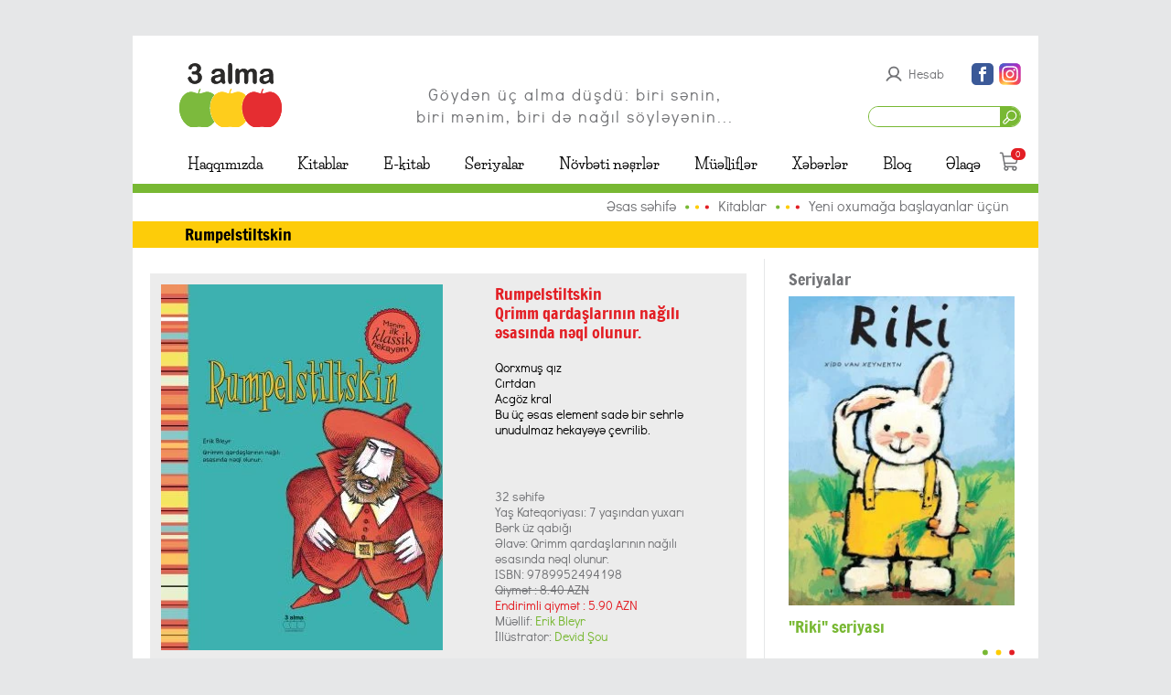

--- FILE ---
content_type: text/html; charset=UTF-8
request_url: https://www.3alma.az/az/products/early_readers/22
body_size: 55440
content:
<!DOCTYPE html>
<html lang="az">
<head>
    <meta charset="UTF-8">
    <meta http-equiv="X-UA-Compatible" content="IE=edge">
    <meta name="viewport" content="width=device-width, initial-scale=1.0">
    <title>Rumpelstiltskin Qrimm qardaşlarının nağılı əsasında nəql olunur. kitabı, əsəri, nəşri, çap məhsulu, kitab - Müəllif Erik Bleyr ::: 3 Alma Uşaq Ədəbiyyatı - TEAS Press Nəşriyyat Evi</title>
<meta property="og:locale" content="az_AZ" />
<meta property="og:title" content="Rumpelstiltskin Qrimm qardaşlarının nağılı əsasında nəql olunur. kitabı, əsəri, nəşri, çap məhsulu, kitab - Müəllif Erik Bleyr ::: 3 Alma Uşaq Ədəbiyyatı - TEAS Press Nəşriyyat Evi" />
<meta property="og:type" content="article" />
<meta property="og:url" content="https://www.3alma.az/az/products/early_readers/22" />
<meta property="og:image" content="https://www.3alma.az/storage/524/conversions/rumpelstiltskin-front-book.jpg"/>
<meta property="og:site_name" content="3 Alma Uşaq Ədəbiyyatı - TEAS Press Nəşriyyat Evi" />
    <meta property="og:description" content="Qorxmuş qız
Cırtdan
Acgöz kral
Bu üç əsas element sadə bir sehrlə unudulmaz heka..." />
<meta name="twitter:title" content="Rumpelstiltskin Qrimm qardaşlarının nağılı əsasında nəql olunur. kitabı, əsəri, nəşri, çap məhsulu, kitab - Müəllif Erik Bleyr ::: 3 Alma Uşaq Ədəbiyyatı - TEAS Press Nəşriyyat Evi">
    <meta name="twitter:description" content="Qorxmuş qız
Cırtdan
Acgöz kral
Bu üç əsas element sadə bir sehrlə unudulmaz heka...">
<meta name="twitter:image" content="https://www.3alma.az/storage/524/conversions/rumpelstiltskin-front-book.jpg">
<meta name="twitter:card" content="summary_large_image">
    <meta name="description" content="Qorxmuş qız
Cırtdan
Acgöz kral
Bu üç əsas element sadə bir sehrlə unudulmaz heka...">
    <link rel="stylesheet" href="https://www.3alma.az/assets/media/css/style.min.css">
    <meta name="csrf-token" content="SzvqHUESayfrNKOOZsZc6Y1am0x9Lm8mhhr92b4w">
    <link rel="apple-touch-icon" sizes="180x180" href="https://www.3alma.az/assets/fav/apple-touch-icon.png">
    <link rel="icon" type="image/png" sizes="32x32" href="https://www.3alma.az/assets/fav/favicon-32x32.png">
    <link rel="icon" type="image/png" sizes="16x16" href="https://www.3alma.az/assets/fav/favicon-16x16.png">
    <link rel="manifest" href="https://www.3alma.az/assets/fav/site.webmanifest">
    <link rel="mask-icon" href="https://www.3alma.az/assets/fav/safari-pinned-tab.svg" color="#5bbad5">
    <meta name="msapplication-TileColor" content="#da532c">
    <meta name="theme-color" content="#ffffff">
    <meta property="fb:app_id" content="178834335487686" />
    <script>
        if (navigator.userAgent.indexOf("Lighthouse") < 1) {
            (function(w,d,s,l,i){w[l]=w[l]||[];w[l].push({'gtm.start':
                    new Date().getTime(),event:'gtm.js'});var f=d.getElementsByTagName(s)[0],
                j=d.createElement(s),dl=l!='dataLayer'?'&l='+l:'';j.async=true;j.src=
                'https://www.googletagmanager.com/gtm.js?id='+i+dl;f.parentNode.insertBefore(j,f);
            })(window,document,'script','dataLayer','GTM-59F4H5J');
        }
    </script>
    
</head>
<body>
<!-- Google Tag Manager (noscript) -->
<noscript><iframe src="https://www.googletagmanager.com/ns.html?id=GTM-59F4H5J"
                  height="0" width="0" style="display:none;visibility:hidden"></iframe></noscript>
<!-- End Google Tag Manager (noscript) -->
<div class="page-wrapper">
    <div class="fix-size-content bg-white">
        <header class="header">
    <div class="container container--full-width">
        <div class="header__inner">
            <div class="header__top">
                <a href="https://www.3alma.az/az" class="logo">
                    <img src="https://www.3alma.az/assets/media/img/3alma_logos.svg" alt="3 Alma Uşaq Ədəbiyyatı - TEAS Press Nəşriyyat Evi">
                </a>
                <span class="slogan">
                    Göydən üç alma düşdü: biri sənin, <br/>
                    biri mənim, biri də nağıl söyləyənin...
                </span>
                <div class="header__top-dp">
                    <div class="header__top-dp-row">
                        <div class="header__auth">
                            <div class="header__auth-item">
                                <a href="#" title="Auth" class="header__auth-item-link">
                                    <picture class="header__auth-item-link-icon">
                                        <img src="https://www.3alma.az/assets/media/img/account-icon.svg"
                                             alt="Hesab">
                                    </picture>
                                    <span class="header__auth-item-link-text">Hesab</span>
                                </a>
                                <div class="header__auth-dropdown-wrapper">
                                    <ul class="header__auth-dropdown">
                                                                                    <li class="header__auth-dropdown-item">
                                                <a href="https://www.3alma.az/az/login" title="Daxil olmaq"
                                                   class="header__auth-dropdown-item-link">Daxil olmaq</a>
                                            </li>
                                            <li class="header__auth-dropdown-item">
                                                <a href="https://www.3alma.az/az/register" title="Hesab yaratmaq"
                                                   class="header__auth-dropdown-item-link">Hesab yaratmaq</a>
                                            </li>
                                                                                                                    </ul>
                                </div>
                            </div>
                        </div>
                        <ul class="socials">
                            <li class="socials__item">
                                <a href="https://www.facebook.com/3Alma.Az/" target="_blank" class="socials__item-link">
                                    <img src="https://www.3alma.az/assets/media/img/socials-fb.svg" alt="fb">
                                </a>
                            </li>
                            <li class="socials__item">
                                <a href="https://www.instagram.com/3alma.az/" target="_blank"
                                   class="socials__item-link">
                                    <img src="https://www.3alma.az/assets/media/img/socials-insta.svg" alt="Insta">
                                </a>
                            </li>
                        </ul>
                    </div>
                    <form action="https://www.3alma.az/az/search" class="search-pannel">
                        <input class="search-pannel__inp-area" name="query" type="text">
                        <button class="search-pannel__button">
                            <img src="https://www.3alma.az/assets/media/img/search-icon.svg" alt="Search">
                        </button>
                    </form>
                    <button class="burger burger-open" id="header-menu-open">
                        <span></span><span></span><span></span>
                    </button>
                </div>
            </div>
            <div class="header__bottom">
                <div class="header__bottom-hidden-pannel">
                    <button class="burger burger-close" id="header-menu-close">
                        <span></span><span></span><span></span>
                    </button>
                    <form action="https://www.3alma.az/az/search" class="search-pannel w-100">
                        <input name="query" class="search-pannel__inp-area" type="text">
                        <button class="search-pannel__button">
                            <img src="https://www.3alma.az/assets/media/img/search-icon.svg" alt="Search">
                        </button>
                    </form>
                </div>
                <div class="header__bottom-part">
                    <nav class="menu-wrapper">
                        <ul class="menu">
                                                            <li class="menu__item">
                                    <a href="javascript:void(0);"
                                       title="Haqqımızda" class="menu__item-link">Haqqımızda</a>
                                                                            <div class="menu__dropdown-wrapper">
                                            <ul class="menu__dropdown">
                                                                                                    <li class="menu__dropdown-item">
                                                        <a class="menu__dropdown-item-link" title="Missiya"
                                                           href="https://www.3alma.az/az/pages/missiya">Missiya</a>
                                                    </li>
                                                                                                    <li class="menu__dropdown-item">
                                                        <a class="menu__dropdown-item-link" title="Əsərlərin qəbulu"
                                                           href="https://www.3alma.az/az/pages/eserlerin-qebulu">Əsərlərin qəbulu</a>
                                                    </li>
                                                                                                    <li class="menu__dropdown-item">
                                                        <a class="menu__dropdown-item-link" title="Valideynlər və müəllimlər üçün qeyd"
                                                           href="https://www.3alma.az/az/pages/valideynler-ve-muellimler-ucun-qeyd">Valideynlər və müəllimlər üçün qeyd</a>
                                                    </li>
                                                                                                    <li class="menu__dropdown-item">
                                                        <a class="menu__dropdown-item-link" title="3Alma Kitab kataloqu"
                                                           href="https://www.3alma.az/az/pages/3alma_kitab_kataloqu">3Alma Kitab kataloqu</a>
                                                    </li>
                                                                                                    <li class="menu__dropdown-item">
                                                        <a class="menu__dropdown-item-link" title="Satış nöqtələri"
                                                           href="https://www.3alma.az/az/sale_points">Satış nöqtələri</a>
                                                    </li>
                                                                                                    <li class="menu__dropdown-item">
                                                        <a class="menu__dropdown-item-link" title="Hüquqi məlumat"
                                                           href="https://www.3alma.az/az/pages/legal-info">Hüquqi məlumat</a>
                                                    </li>
                                                                                            </ul>
                                        </div>
                                                                    </li>
                                                            <li class="menu__item">
                                    <a href="https://www.3alma.az/az/products/all"
                                       title="Kitablar" class="menu__item-link">Kitablar</a>
                                                                            <div class="menu__dropdown-wrapper">
                                            <ul class="menu__dropdown">
                                                                                                    <li class="menu__dropdown-item">
                                                        <a class="menu__dropdown-item-link" title="TƏMƏL kitab"
                                                           href="https://www.3alma.az/az/categories/temel-kitab">TƏMƏL kitab</a>
                                                    </li>
                                                                                                    <li class="menu__dropdown-item">
                                                        <a class="menu__dropdown-item-link" title="Pop-ap kitab"
                                                           href="https://www.3alma.az/az/categories/popap_books">Pop-ap kitab</a>
                                                    </li>
                                                                                                    <li class="menu__dropdown-item">
                                                        <a class="menu__dropdown-item-link" title="AppKitablar"
                                                           href="https://www.3alma.az/az/categories/app_books">AppKitablar</a>
                                                    </li>
                                                                                                    <li class="menu__dropdown-item">
                                                        <a class="menu__dropdown-item-link" title="Oyuncaq kitablar"
                                                           href="https://www.3alma.az/az/categories/toy_books">Oyuncaq kitablar</a>
                                                    </li>
                                                                                                    <li class="menu__dropdown-item">
                                                        <a class="menu__dropdown-item-link" title="Qatlanan kitablar"
                                                           href="https://www.3alma.az/az/categories/flappy_books">Qatlanan kitablar</a>
                                                    </li>
                                                                                                    <li class="menu__dropdown-item">
                                                        <a class="menu__dropdown-item-link" title="Şəkilli kitablar"
                                                           href="https://www.3alma.az/az/categories/picture_books">Şəkilli kitablar</a>
                                                    </li>
                                                                                                    <li class="menu__dropdown-item">
                                                        <a class="menu__dropdown-item-link" title="Komikslər"
                                                           href="https://www.3alma.az/az/categories/comics">Komikslər</a>
                                                    </li>
                                                                                                    <li class="menu__dropdown-item">
                                                        <a class="menu__dropdown-item-link" title="Şeirlər"
                                                           href="https://www.3alma.az/az/categories/verse">Şeirlər</a>
                                                    </li>
                                                                                                    <li class="menu__dropdown-item">
                                                        <a class="menu__dropdown-item-link" title="Yeni oxumağa başlayanlar üçün"
                                                           href="https://www.3alma.az/az/categories/early_readers">Yeni oxumağa başlayanlar üçün</a>
                                                    </li>
                                                                                                    <li class="menu__dropdown-item">
                                                        <a class="menu__dropdown-item-link" title="Orta oxu səviyyəsi üçün"
                                                           href="https://www.3alma.az/az/categories/middle_readers">Orta oxu səviyyəsi üçün</a>
                                                    </li>
                                                                                                    <li class="menu__dropdown-item">
                                                        <a class="menu__dropdown-item-link" title="Yeniyetmələr üçün"
                                                           href="https://www.3alma.az/az/categories/for_teenagers">Yeniyetmələr üçün</a>
                                                    </li>
                                                                                                    <li class="menu__dropdown-item">
                                                        <a class="menu__dropdown-item-link" title="Mənim gözəl adım"
                                                           href="https://www.3alma.az/az/categories/menim-gozel-adim">Mənim gözəl adım</a>
                                                    </li>
                                                                                                    <li class="menu__dropdown-item">
                                                        <a class="menu__dropdown-item-link" title="Klassik əsərlər"
                                                           href="https://www.3alma.az/az/categories/classic_books">Klassik əsərlər</a>
                                                    </li>
                                                                                                    <li class="menu__dropdown-item">
                                                        <a class="menu__dropdown-item-link" title="Elmi-kütləvi kitablar"
                                                           href="https://www.3alma.az/az/categories/scientific_novels">Elmi-kütləvi kitablar</a>
                                                    </li>
                                                                                                    <li class="menu__dropdown-item">
                                                        <a class="menu__dropdown-item-link" title="Məlumat-sorğu kitabları"
                                                           href="https://www.3alma.az/az/categories/reference_books">Məlumat-sorğu kitabları</a>
                                                    </li>
                                                                                                    <li class="menu__dropdown-item">
                                                        <a class="menu__dropdown-item-link" title="Folklor"
                                                           href="https://www.3alma.az/az/categories/folclore">Folklor</a>
                                                    </li>
                                                                                                    <li class="menu__dropdown-item">
                                                        <a class="menu__dropdown-item-link" title="Rus dilində kitablar"
                                                           href="https://www.3alma.az/az/products/all?catalog_language_id=213">Rus dilində kitablar</a>
                                                    </li>
                                                                                            </ul>
                                        </div>
                                                                    </li>
                                                            <li class="menu__item">
                                    <a href="https://www.3alma.az/az/categories/e-kitab"
                                       title="E-kitab" class="menu__item-link">E-kitab</a>
                                                                    </li>
                                                            <li class="menu__item">
                                    <a href="https://www.3alma.az/az/series"
                                       title="Seriyalar" class="menu__item-link">Seriyalar</a>
                                                                    </li>
                                                            <li class="menu__item">
                                    <a href="https://www.3alma.az/az/products/coming_soon"
                                       title="Növbəti nəşrlər" class="menu__item-link">Növbəti nəşrlər</a>
                                                                    </li>
                                                            <li class="menu__item">
                                    <a href="https://www.3alma.az/az/authors"
                                       title="Müəlliflər" class="menu__item-link">Müəlliflər</a>
                                                                    </li>
                                                            <li class="menu__item">
                                    <a href="https://www.3alma.az/az/categories/news_and_events"
                                       title="Xəbərlər" class="menu__item-link">Xəbərlər</a>
                                                                    </li>
                                                            <li class="menu__item">
                                    <a href="https://www.3alma.az/az/categories/bloq"
                                       title="Bloq" class="menu__item-link">Bloq</a>
                                                                    </li>
                                                            <li class="menu__item">
                                    <a href="https://www.3alma.az/az/contacts"
                                       title="Əlaqə" class="menu__item-link">Əlaqə</a>
                                                                    </li>
                                                    </ul>
                    </nav>
                                            <div class="cart-block-area">
                            <a href="javascript:void(0);" title="Səbət"
                               class="cart-block-area__icon-wrapper">
                                <picture class="cart-block-area__icon">
                                    <img id="cartImage"
                                         src="https://www.3alma.az/assets/media/img/ph_shopping-cart--empty.svg"
                                         alt="Səbət">
                                </picture>
                                <div class="cart-block-area__icon-items-count cart-total-count">0</div>
                            </a>
                            <div class="mini-cart cart-block-wrapper cart-block-wrapper--desctop">
                                <div class="cart-block">
    <div class="cart payment__cart">
        <div class="bill">
            <table class="custom-table custom-table--bordered-bottom bill__payment-table">
                <colgroup>
                    <col span="1">
                    <col span="1">
                    <col span="1">
                    <col span="1">
                </colgroup>
                                <tbody>
                                    </tbody>
            </table>
        </div>
        <div class="cart__total-info cart__total-info--type-2 cart__total-info--bordered-bottom cart__total-info--color-gray-3">
            <div class="cart__total-info-row cart__total-info-row--px-0 cart__total-info-row--jc-space-between">
                <span class="cart__total-info-title">Ara toplam:</span>
                <span class="cart__total-info-value">0.00 ₼ </span>
            </div>
                    </div>
            </div>
</div>
                            </div>
                        </div>
                                    </div>
            </div>
        </div>
    </div>
    <div class="header__adaptive-dp-wrapper">
        <div class="container">
            <div class="header__adaptive-dp">
                <div class="header__adaptive-dp-item">
                    <a href="#" title="Icon" id="adaptive-cart-call" class="header__adaptive-dp-item-init">
                        <img class="header__adaptive-dp-item-icon"
                             src="https://www.3alma.az/assets/media/img/adaptive-dp-icon-01.svg" alt="Səbət">
                        <div class="cart-total-count cart-block-area__icon-items-count">0</div>
                    </a>
                    <div class="mini-cart cart-block-wrapper cart-block-wrapper--adaptive">
                        <div class="cart-block">
    <div class="cart payment__cart">
        <div class="bill">
            <table class="custom-table custom-table--bordered-bottom bill__payment-table">
                <colgroup>
                    <col span="1">
                    <col span="1">
                    <col span="1">
                    <col span="1">
                </colgroup>
                                <tbody>
                                    </tbody>
            </table>
        </div>
        <div class="cart__total-info cart__total-info--type-2 cart__total-info--bordered-bottom cart__total-info--color-gray-3">
            <div class="cart__total-info-row cart__total-info-row--px-0 cart__total-info-row--jc-space-between">
                <span class="cart__total-info-title">Ara toplam:</span>
                <span class="cart__total-info-value">0.00 ₼ </span>
            </div>
                    </div>
            </div>
</div>
                    </div>
                </div>
                <div class="header__adaptive-dp-item">
                    <a href="#" title="Icon" class="header__adaptive-dp-item-init">
                        <img class="header__adaptive-dp-item-icon"
                             src="https://www.3alma.az/assets/media/img/adaptive-dp-icon-02.svg" alt="Daxil olmaq">
                    </a>
                    <div class="header__adaptive-dp-item-drp-wrapper">
                        <div class="header__adaptive-dp-item-drp">
                            <ul class="header__adaptive-dp-item-drp-list">
                                                                    <li>
                                        <a href="https://www.3alma.az/az/login"
                                           title="Daxil olmaq">Daxil olmaq</a>
                                    </li>
                                    <li class="header__auth-dropdown-item">
                                        <a href="https://www.3alma.az/az/register"
                                           title="Hesab yaratmaq">Hesab yaratmaq</a>
                                    </li>
                                                                                            </ul>
                        </div>
                    </div>
                </div>
            </div>
        </div>
    </div>
</header>
                    <script type="application/ld+json">
    {
      "@context": "https://schema.org",
      "@type": "BreadcrumbList",
      "itemListElement": [
      {
        "@type": "ListItem",
        "position": 1,
        "name": "Əsas səhifə",
        "item": "https://www.3alma.az/az"
      },
                              {
              "@type": "ListItem",
              "position": 2,
              "name": "Kitablar",
              "item": "https://www.3alma.az/az/products/all"
            },
                                                        {
              "@type": "ListItem",
              "position": 3,
              "name": "Yeni oxumağa başlayanlar üçün",
              "item": "https://www.3alma.az/az/categories/early_readers"
            }
                                        ]
      }


    </script>
<nav class="breadcrumbs">
    <div class="container container--md-padding">
        <ul class="breadcrumbs__list">
            <li class="breadcrumbs__list-item">
                <a href="https://www.3alma.az/az" title="Əsas səhifə" class="breadcrumbs__list-item-link">Əsas səhifə</a>
            </li>
                                                <li class="breadcrumbs__list-item">
                        <a href="https://www.3alma.az/az/products/all" title="Kitablar" class="breadcrumbs__list-item-link">Kitablar</a>
                    </li>
                                    <li class="breadcrumbs__list-item">
                        <a href="https://www.3alma.az/az/categories/early_readers" title="Yeni oxumağa başlayanlar üçün" class="breadcrumbs__list-item-link">Yeni oxumağa başlayanlar üçün</a>
                    </li>
                                    </ul>
    </div>
</nav>
    <section class="page-top bg-yellow">
        <h1 class="page-top__title">Rumpelstiltskin</h1>
    </section>
                <div class="content">
        <script type="application/ld+json">
    {
      "@context": "https://schema.org/",
      "@type": "Product",
      "name": "Rumpelstiltskin",
      "image": [
        "https://www.3alma.az/storage/524/conversions/rumpelstiltskin-front-book.jpg"
       ],
      "description": "Qorxmuş qız
Cırtdan
Acg&amp;ouml;z kral
Bu &amp;uuml;&amp;ccedil; əsas element sadə bir sehrlə unudulmaz heka...",
      "sku": "9789952494198",
      "isbn": "9789952494198",
      "brand": {
        "@type": "Brand",
        "name": "TeasPress"
      },
      "aggregateRating": {
        "@type": "AggregateRating",
        "ratingValue": "5",
        "reviewCount": "1"
      },
      "offers": {
        "@type": "Offer",
        "url": "https://www.3alma.az/az/products/early_readers/22",
        "priceCurrency": "AZN",
        "price": "8.40",
        "priceValidUntil": "2025-11-20",
        "itemCondition": "https://schema.org/NewCondition",
        "availability": "https://schema.org/InStock"
      }
    }

        </script>
        <div class="main">
            <section class="section book-info-wrapper ">
                <div class="container">
                    <div class="book-info">
                        <div class="book-info__left-col">
                            <div class="book-info__cs-indicator">
                                <div class="book-info__cs-text">TEZLİKLƏ</div>
                            </div>
                            <picture class="book-info__icon">
                                <source srcset="https://www.3alma.az/storage/524/conversions/rumpelstiltskin-front-bookWebp.webp"
                                        type="image/webp">
                                <source srcset="https://www.3alma.az/storage/524/conversions/rumpelstiltskin-front-book.jpg"
                                        type="image/jpeg">
                                <img loading="lazy" src="https://www.3alma.az/storage/524/conversions/rumpelstiltskin-front-book.jpg"
                                     308 alt="Books Icon">
                            </picture>
                                                        <div class="book-info__share">
                                <ul class="socials">
                                    <li class="socials__item">
                                        <a target="_blank" href="https://www.facebook.com/sharer/sharer.php?u=https://www.3alma.az/az/products/early_readers/22" class="socials__item-link">
                                            <img src="https://www.3alma.az/assets/media/img/socials-fb.svg" alt="fb">
                                        </a>
                                    </li>
                                    <li class="socials__item">
                                        <a href="https://www.twitter.com/share?url=https://www.3alma.az/az/products/early_readers/22" target="_blank" class="socials__item-link">
                                            <img src="https://www.3alma.az/assets/media/img/socials-twitter.svg" alt="Insta">
                                        </a>
                                    </li>
                                    <li class="socials__item">
                                        <a href="https://www.linkedin.com/sharing/share-offsite/?url=https://www.3alma.az/az/products/early_readers/22" target="_blank" class="socials__item-link">
                                            <img src="https://www.3alma.az/assets/media/img/socials-linkedin.svg"
                                                 alt="linkedin">
                                        </a>
                                    </li>
                                </ul>
                            </div>
                        </div>
                        <div class="book-info__text">
                            <h2 class="book-info__title">
                                Rumpelstiltskin
                                                                    <br>
                                    Qrimm qardaşlarının nağılı əsasında nəql olunur.
                                                            </h2>
                            <div class="book-info__desc-wrapper">
                                <div class="book-info__desc">
                                    <p>Qorxmuş qız<br />
Cırtdan<br />
Acgöz kral<br />
Bu üç əsas element sadə bir sehrlə unudulmaz hekayəyə çevrilib.</p>
                                </div>
                                                            </div>

                                                        <ul class="book-info__attributes">
                                                                                                                                                                                <li class="book-info__attributes-item"> 32 səhifə</li>
                                                                                                                                                <li class="book-info__attributes-item">Yaş Kateqoriyası: 7 yaşından yuxarı</li>
                                                                                                                                                <li class="book-info__attributes-item"> Bərk üz qabığı</li>
                                                                                                                                                <li class="book-info__attributes-item">Əlavə: Qrimm qardaşlarının nağılı əsasında nəql olunur. </li>
                                                                                                                                                                                                            <li class="book-info__attributes-item">ISBN: 9789952494198</li>
                                                                                                                    <li class="book-info__attributes-item text-overlined">Qiymət
                                                : 8.40 AZN
                                            </li>
                                                                                                                            <li class="book-info__attributes-item text-red">Endirimli qiymət
                                                : 5.90 AZN
                                            </li>
                                                                        <li class="book-info__attributes-item">
                                    Müəllif:
                                                                            <a title="Erik Bleyr - Müəllifin kitabları, əsərləri, tərcümeyi-hal, haqqında"
                                           href="https://www.3alma.az/az/authors/19"> Erik Bleyr</a>
                                        <br>
                                                                    </li>
                                                                    <li class="book-info__attributes-item">
                                        İllüstrator:
                                                                                    <a title="Devid Şou - Müəllifin kitabları, əsərləri, tərcümeyi-hal, haqqında"
                                               href="https://www.3alma.az/az/authors/21"> Devid Şou</a>
                                            <br>
                                                                            </li>
                                                            </ul>
                                                            <span class="book-info__price">5.90 <span
                                        class="book-info__price-currency">₼</span></span>
                                                        <div class="dealers-all">
                                                                    <a href="https://www.libraff.az/kitab/bdii-uaq-dbiyyat/nallar/rumpelstiltskin/" title="Onlayn sifariş" target="_blank" class="dealer">
                                        <div class="dealer__content">
                                            <div class="dealer__info">
                                                <span class="dealer__info-version-type">Onlayn sifariş</span>
                                                <div class="dealer__info-price  dealer__info-price--discounted ">
                                                                                                            <span class="dealer__info-price-value">6.72</span>
                                                                                                            <span class="dealer__info-price-currency">₼</span>
                                                </div>
                                                                                                                                                            <div class="dealer__info-discount">
                                                            <span class="dealer__info-discount-value">5.90</span>
                                                            <span class="dealer__info-discount-currency">₼</span>
                                                        </div>
                                                                                                                                                </div>
                                            <div class="dealer__visuals">
                                                <div class="dealer__logo-wrapper">
                                                    <picture class="dealer__logo">
                                                        <img src="https://www.3alma.az/assets/media/img/dealer-logo-libraff.svg" alt="Onlayn sifariş" class="dealer__logo-image">
                                                    </picture>
                                                </div>
                                                <picture class="dealer__visuals-icon">
                                                    <img src="https://www.3alma.az/assets/media/img/dealer-arrow-icon.svg" alt="Arrow" class="dealer__visuals-icon-image">
                                                </picture>
                                            </div>
                                        </div>
                                    </a>
                                                                                                                            </div>
                        </div>
                    </div>
                </div>
            </section>

            

                            <section class="section books">
                    <div class="container">
                        <div class="books__inner">
                                                            <div class="books-group">
                                    <div class="section-top">
                                        <h2 class="section-title section-title--sm">Müəllifin kitabları</h2>
                                    </div>
                                    <div class="books-all books-all--type-2">
                                                                                    <a  href="https://www.3alma.az/az/products/early_readers/21"
   title="Yatmış Gözəl kitabı, əsəri, nəşri, çap məhsulu" class="books-all__item ">
    <div class="books-all__item-icon-wrapper">
        <picture class="books-all__item-icon">
            <source srcset="https://www.3alma.az/storage/525/conversions/yatmis-gozel-front-bookWebp.webp"
                    type="image/webp">
            <source srcset="https://www.3alma.az/storage/525/conversions/yatmis-gozel-front-book.jpg"
                    type="image/jpeg">
            <img
                loading="lazy"
                src="https://www.3alma.az/storage/525/conversions/yatmis-gozel-front-book.jpg"
                width="308" height="400"
                alt="Yatmış Gözəl kitabı, əsəri, nəşri, çap məhsulu">
        </picture>
            </div>
    <div class="books-all__item-text">
        <h3 class="books-all__item-title">Yatmış Gözəl</h3>
                                    <div class="books-all__item-desc">
                    <span class="books-all__item-desc-item  text-overlined ">Qiymət: 8.40 AZN</span>
                                            <span class="books-all__item-desc-item text-red">Endirimli qiymət: 5.90 AZN</span>
                                    </div>
                        </div>
    <span class="books-all__item-more">Ətraflı</span>
</a>
                                                                            </div>
                                </div>
                                                                                        <div class="books-group">
                                    <div class="section-top">
                                        <h2 class="section-title section-title--sm">Bu kategoriyaya aid kitablar</h2>
                                    </div>
                                    <div class="books-all books-all--type-2">
                                                                                    <a  href="https://www.3alma.az/az/products/early_readers/lag-etmek-gulmeli-deyil"
   title="Lağ etmək gülməli deyil kitabı, əsəri, nəşri, çap məhsulu" class="books-all__item ">
    <div class="books-all__item-icon-wrapper">
        <picture class="books-all__item-icon">
            <source srcset="https://www.3alma.az/storage/790/conversions/lag-etmek-gulmeli-deyil-front-bookWebp.webp"
                    type="image/webp">
            <source srcset="https://www.3alma.az/storage/790/conversions/lag-etmek-gulmeli-deyil-front-book.jpg"
                    type="image/jpeg">
            <img
                loading="lazy"
                src="https://www.3alma.az/storage/790/conversions/lag-etmek-gulmeli-deyil-front-book.jpg"
                width="839" height="875"
                alt="Lağ etmək gülməli deyil kitabı, əsəri, nəşri, çap məhsulu">
        </picture>
            </div>
    <div class="books-all__item-text">
        <h3 class="books-all__item-title">Lağ etmək gülməli deyil</h3>
                                    <div class="books-all__item-desc">
                    <span class="books-all__item-desc-item ">Qiymət: 4.90 AZN</span>
                                    </div>
                        </div>
    <span class="books-all__item-more">Ətraflı</span>
</a>
                                                                                    <a  href="https://www.3alma.az/az/products/early_readers/mudrik-adamin-secimi"
   title="Müdrik adamın seçimi kitabı, əsəri, nəşri, çap məhsulu" class="books-all__item ">
    <div class="books-all__item-icon-wrapper">
        <picture class="books-all__item-icon">
            <source srcset="https://www.3alma.az/storage/735/conversions/mudrik-adamin-secimi-front-bookWebp.webp"
                    type="image/webp">
            <source srcset="https://www.3alma.az/storage/735/conversions/mudrik-adamin-secimi-front-book.jpg"
                    type="image/jpeg">
            <img
                loading="lazy"
                src="https://www.3alma.az/storage/735/conversions/mudrik-adamin-secimi-front-book.jpg"
                width="870" height="875"
                alt="Müdrik adamın seçimi kitabı, əsəri, nəşri, çap məhsulu">
        </picture>
            </div>
    <div class="books-all__item-text">
        <h3 class="books-all__item-title">Müdrik adamın seçimi</h3>
                                    <div class="books-all__item-desc">
                    <span class="books-all__item-desc-item ">Qiymət: 7.90 AZN</span>
                                    </div>
                        </div>
    <span class="books-all__item-more">Ətraflı</span>
</a>
                                                                                    <a  href="https://www.3alma.az/az/products/early_readers/222"
   title="Kəpənəyini axtaran Aişə kitabı, əsəri, nəşri, çap məhsulu" class="books-all__item ">
    <div class="books-all__item-icon-wrapper">
        <picture class="books-all__item-icon">
            <source srcset="https://www.3alma.az/storage/362/conversions/kepeneyini-axtaran-aise-front-bookWebp.webp"
                    type="image/webp">
            <source srcset="https://www.3alma.az/storage/362/conversions/kepeneyini-axtaran-aise-front-book.jpg"
                    type="image/jpeg">
            <img
                loading="lazy"
                src="https://www.3alma.az/storage/362/conversions/kepeneyini-axtaran-aise-front-book.jpg"
                width="289" height="400"
                alt="Kəpənəyini axtaran Aişə kitabı, əsəri, nəşri, çap məhsulu">
        </picture>
            </div>
    <div class="books-all__item-text">
        <h3 class="books-all__item-title">Kəpənəyini axtaran Aişə</h3>
                                    <div class="books-all__item-desc">
                    <span class="books-all__item-desc-item ">Qiymət: 9.10 AZN</span>
                                    </div>
                        </div>
    <span class="books-all__item-more">Ətraflı</span>
</a>
                                                                            </div>
                                </div>
                                                    </div>
                    </div>
                </section>
                    </div>

        <aside class="sidebar-wrapper">
            <div class="sidebar">
                <div class="sidebar__item sidebar__item--md-padding">
    <h3 class="sidebar__item-title">Seriyalar</h3>
    <div class="sidebar-series">
                    <a href="https://www.3alma.az/az/series/162" title="Series Item" class="sidebar-series__item">
                <picture class="block-icon sidebar-series__item-icon">
                    <source srcset="https://www.3alma.az/storage/141/conversions/riki-seriyasi-image-blockWebp.webp" type="image/webp">
                    <source srcset="https://www.3alma.az/storage/141/conversions/riki-seriyasi-image-block.jpg" type="image/jpeg">
                    <img loading="lazy" src="https://www.3alma.az/storage/141/conversions/riki-seriyasi-image-block.jpg" width="247" height="313" alt="&quot;Riki&quot; seriyası">
                </picture>
                <h4 class="sidebar-series__item-title">&quot;Riki&quot; seriyası</h4>
            </a>
                    <a href="https://www.3alma.az/az/series/503" title="Series Item" class="sidebar-series__item">
                <picture class="block-icon sidebar-series__item-icon">
                    <source srcset="https://www.3alma.az/storage/131/conversions/menim-ilk-sekilli-ensiklopediyam-seriyasi-image-blockWebp.webp" type="image/webp">
                    <source srcset="https://www.3alma.az/storage/131/conversions/menim-ilk-sekilli-ensiklopediyam-seriyasi-image-block.jpg" type="image/jpeg">
                    <img loading="lazy" src="https://www.3alma.az/storage/131/conversions/menim-ilk-sekilli-ensiklopediyam-seriyasi-image-block.jpg" width="247" height="313" alt="&quot;Mənim ilk şəkilli ensiklopediyam&quot; seriyası">
                </picture>
                <h4 class="sidebar-series__item-title">&quot;Mənim ilk şəkilli ensiklopediyam&quot; seriyası</h4>
            </a>
                    <a href="https://www.3alma.az/az/series/713" title="Series Item" class="sidebar-series__item">
                <picture class="block-icon sidebar-series__item-icon">
                    <source srcset="https://www.3alma.az/storage/69/conversions/arxeoloji-salnameler-seriyasi-image-blockWebp.webp" type="image/webp">
                    <source srcset="https://www.3alma.az/storage/69/conversions/arxeoloji-salnameler-seriyasi-image-block.jpg" type="image/jpeg">
                    <img loading="lazy" src="https://www.3alma.az/storage/69/conversions/arxeoloji-salnameler-seriyasi-image-block.jpg" width="247" height="313" alt="&quot;Arxeoloji salnamələr&quot; seriyası">
                </picture>
                <h4 class="sidebar-series__item-title">&quot;Arxeoloji salnamələr&quot; seriyası</h4>
            </a>
            </div>
</div>
                <div class="sidebar__item sidebar__item--md-padding">
    <h3 class="sidebar__item-title">Xəbərlər və Tədbirlər</h3>
    <div class="sidebar-news">
        <a href="https://www.3alma.az/az/articles/news_and_events/timka-ile-bizim-neftimiz-hekayesinin-pesekar-sehnelesdirilmis-oxunusu-kecirildi" title="News Item" class="sidebar-news__item">
            <picture class="block-icon sidebar-news__item-icon">
                <source srcset="https://www.3alma.az/storage/987/conversions/IMG_5957-article_thumbWebp.webp" type="image/webp">
                <source srcset="https://www.3alma.az/storage/987/conversions/IMG_5957-article_thumb.jpg" type="image/jpeg">
                <img loading="lazy" src="https://www.3alma.az/storage/987/conversions/IMG_5957-article_thumb.jpg" alt="“Timka ilə bizim neftimiz” hekayəsinin peşəkar səhnələşdirilmiş oxunuşu keçirildi" width="180" height="120">
            </picture>
            <h4 class="sidebar-news__item-title">“Timka ilə bizim neftimiz” hekayəsinin peşəkar səhnələşdirilmiş oxunuşu keçirildi</h4>
            <span class="sidebar-news__item-date">20.11.2025</span>
            <div class="sidebar-news__item-description">
                <p></p>
            </div>
        </a>
    </div>
</div>
            </div>
        </aside>
    </div>
    </div>
    <footer class="footer" id="footer">
    <div class="fix-size-content">
        <div class="container container--full-width">
            <div class="footer__inner">
                <div class="footer__top">
                                            <ul class="footer__menu">
                                                            <li class="footer__menu-item">
                                    <a href="https://www.3alma.az/az/sale_points" class="footer__menu-item-link" title="Satış nöqtələri">Satış nöqtələri</a>
                                </li>
                                                            <li class="footer__menu-item">
                                    <a href="https://www.3alma.az/az/contacts" class="footer__menu-item-link" title="Əlaqə">Əlaqə</a>
                                </li>
                                                            <li class="footer__menu-item">
                                    <a href="https://www.3alma.az/az/sitemap" class="footer__menu-item-link" title="Saytın xəritəsi">Saytın xəritəsi</a>
                                </li>
                                                    </ul>
                                        <address class="footer__address">
                        <span class="footer__address-item"><p>&Uuml;nvan: Mikayıl M&uuml;şfiq k&uuml;&ccedil;. 1C<br />
(Pullman Residence)</p></span>
                        <a href="tel:+994125990856" title="Tel." class="footer__address-item">(+994 12) 599 08 56</a>
                        <a href="tel:+994502904903" title="Tel." class="footer__address-item">(+99450) 290 49 03</a>
                        <a href="mailto:info@3alma.az" title="E-poçt və ya Login*" class="footer__address-item">info@3alma.az</a>
                    </address>
                </div>
                <div class="footer__bottom">
                    <span class="copyrights">© 2026 Bütün hüquqlar qorunur <br />
“3 alma” TEAS Press Nəşriyyat evinə məxsus əmtəə nişanıdır</span>
                    <a href="https://www.mediadesign.az/az"  title="Veb studiya Media Design - keyfiyyətli yüksək səviyyəli sayt sifariş etmək hazırlamaq yaratmaq yığmaq və açmaq. Saytların yaradılması istehsalı hazırlanması sifarişi yığılması" class="creator">
                        <img loading="lazy" src="https://www.3alma.az/assets/media/img/created_by_mediadesign_02.svg" alt="Veb studiya Media Design - keyfiyyətli yüksək səviyyəli sayt sifariş etmək hazırlamaq yaratmaq yığmaq və açmaq. Saytların yaradılması istehsalı hazırlanması sifarişi yığılması">
                    </a>
                </div>
            </div>
        </div>
    </div>
</footer>
</div>
<script src="https://www.3alma.az/assets/media/js/script.min.js"></script>
<script src="https://www.3alma.az/assets/media/js/custom.js"></script>
<script>
            /**
             *  RECOMMENDED CONFIGURATION VARIABLES: EDIT AND UNCOMMENT THE SECTION BELOW TO INSERT DYNAMIC VALUES FROM YOUR PLATFORM OR CMS.
             *  LEARN WHY DEFINING THESE VARIABLES IS IMPORTANT: https://disqus.com/admin/universalcode/#configuration-variables    */
            /*
            var disqus_config = function () {
            this.page.url = PAGE_URL;  // Replace PAGE_URL with your page's canonical URL variable
            this.page.identifier = PAGE_IDENTIFIER; // Replace PAGE_IDENTIFIER with your page's unique identifier variable
            };
            */
            var disqus_config = function () {
                this.page.url = 'https://www.3alma.az/az/products/early_readers/22';
                this.page.identifier = 'https://www.3alma.az/az/products/early_readers/22';
            };
            (function() { // DON'T EDIT BELOW THIS LINE
                var d = document, s = d.createElement('script');
                s.src = 'https://3alma-az.disqus.com/embed.js';
                s.setAttribute('data-timestamp', +new Date());
                (d.head || d.body).appendChild(s);
            })();
        </script>
</body>
</html>


--- FILE ---
content_type: text/css
request_url: https://www.3alma.az/assets/media/css/style.min.css
body_size: 98493
content:
@charset 'UTF-8';body.compensate-for-scrollbar{overflow:hidden}.fancybox-active{height:auto}.fancybox-is-hidden{left:-9999px;margin:0;position:absolute!important;top:-9999px;visibility:hidden}.fancybox-container{-webkit-backface-visibility:hidden;height:100%;left:0;outline:0;position:fixed;-webkit-tap-highlight-color:transparent;top:0;-ms-touch-action:manipulation;touch-action:manipulation;transform:translateZ(0);width:100%;z-index:99992}.fancybox-container *{box-sizing:border-box}.fancybox-bg,.fancybox-inner,.fancybox-outer,.fancybox-stage{bottom:0;left:0;position:absolute;right:0;top:0}.fancybox-outer{-webkit-overflow-scrolling:touch;overflow-y:auto}.fancybox-bg{background:#1e1e1e;opacity:0;transition-duration:inherit;transition-property:opacity;transition-timing-function:cubic-bezier(.47,0,.74,.71)}.fancybox-is-open .fancybox-bg{opacity:.9;transition-timing-function:cubic-bezier(.22,.61,.36,1)}.fancybox-caption,.fancybox-infobar,.fancybox-navigation .fancybox-button,.fancybox-toolbar{direction:ltr;opacity:0;position:absolute;transition:opacity .25s ease,visibility 0s ease .25s;visibility:hidden;z-index:99997}.fancybox-show-caption .fancybox-caption,.fancybox-show-infobar .fancybox-infobar,.fancybox-show-nav .fancybox-navigation .fancybox-button,.fancybox-show-toolbar .fancybox-toolbar{opacity:1;transition:opacity .25s ease 0s,visibility 0s ease 0s;visibility:visible}.fancybox-infobar{color:#ccc;font-size:13px;-webkit-font-smoothing:subpixel-antialiased;height:44px;left:0;line-height:44px;min-width:44px;mix-blend-mode:difference;padding:0 10px;pointer-events:none;top:0;-webkit-touch-callout:none;-webkit-user-select:none;-moz-user-select:none;-ms-user-select:none;user-select:none}.fancybox-toolbar{right:0;top:0}.fancybox-stage{direction:ltr;overflow:visible;transform:translateZ(0);z-index:99994}.fancybox-is-open .fancybox-stage{overflow:hidden}.fancybox-slide{-webkit-backface-visibility:hidden;display:none;height:100%;left:0;outline:0;overflow:auto;-webkit-overflow-scrolling:touch;padding:44px;position:absolute;text-align:center;top:0;transition-property:transform,opacity;white-space:normal;width:100%;z-index:99994}.fancybox-slide:before{content:"";display:inline-block;font-size:0;height:100%;vertical-align:middle;width:0}.fancybox-is-sliding .fancybox-slide,.fancybox-slide--current,.fancybox-slide--next,.fancybox-slide--previous{display:block}.fancybox-slide--image{overflow:hidden;padding:44px 0}.fancybox-slide--image:before{display:none}.fancybox-slide--html{padding:6px}.fancybox-content{background:#fff;display:inline-block;margin:0;max-width:100%;overflow:auto;-webkit-overflow-scrolling:touch;padding:44px;position:relative;text-align:left;vertical-align:middle}.fancybox-slide--image .fancybox-content{animation-timing-function:cubic-bezier(.5,0,.14,1);-webkit-backface-visibility:hidden;background:0 0;background-repeat:no-repeat;background-size:100% 100%;left:0;max-width:none;overflow:visible;padding:0;position:absolute;top:0;transform-origin:top left;transition-property:transform,opacity;-webkit-user-select:none;-moz-user-select:none;-ms-user-select:none;user-select:none;z-index:99995}.fancybox-can-zoomOut .fancybox-content{cursor:zoom-out}.fancybox-can-zoomIn .fancybox-content{cursor:zoom-in}.fancybox-can-pan .fancybox-content,.fancybox-can-swipe .fancybox-content{cursor:grab}.fancybox-is-grabbing .fancybox-content{cursor:grabbing}.fancybox-container [data-selectable=true]{cursor:text}.fancybox-image,.fancybox-spaceball{background:0 0;border:0;height:100%;left:0;margin:0;max-height:none;max-width:none;padding:0;position:absolute;top:0;-webkit-user-select:none;-moz-user-select:none;-ms-user-select:none;user-select:none;width:100%}.fancybox-spaceball{z-index:1}.fancybox-slide--iframe .fancybox-content,.fancybox-slide--map .fancybox-content,.fancybox-slide--pdf .fancybox-content,.fancybox-slide--video .fancybox-content{height:100%;overflow:visible;padding:0;width:100%}.fancybox-slide--video .fancybox-content{background:#000}.fancybox-slide--map .fancybox-content{background:#e5e3df}.fancybox-slide--iframe .fancybox-content{background:#fff}.fancybox-iframe,.fancybox-video{background:0 0;border:0;display:block;height:100%;margin:0;overflow:hidden;padding:0;width:100%}.fancybox-iframe{left:0;position:absolute;top:0}.fancybox-error{background:#fff;cursor:default;max-width:400px;padding:40px;width:100%}.fancybox-error p{color:#444;font-size:16px;line-height:20px;margin:0;padding:0}.fancybox-button{background:rgba(30,30,30,.6);border:0;border-radius:0;box-shadow:none;cursor:pointer;display:inline-block;height:44px;margin:0;padding:10px;position:relative;transition:color .2s;vertical-align:top;visibility:inherit;width:44px}.fancybox-button,.fancybox-button:link,.fancybox-button:visited{color:#ccc}.fancybox-button:hover{color:#fff}.fancybox-button:focus{outline:0}.fancybox-button.fancybox-focus{outline:1px dotted}.fancybox-button[disabled],.fancybox-button[disabled]:hover{color:#888;cursor:default;outline:0}.fancybox-button div{height:100%}.fancybox-button svg{display:block;height:100%;overflow:visible;position:relative;width:100%}.fancybox-button svg path{fill:currentColor;stroke-width:0}.fancybox-button--fsenter svg:nth-child(2),.fancybox-button--fsexit svg:first-child,.fancybox-button--pause svg:first-child,.fancybox-button--play svg:nth-child(2){display:none}.fancybox-progress{background:#ff5268;height:2px;left:0;position:absolute;right:0;top:0;transform:scaleX(0);transform-origin:0;transition-property:transform;transition-timing-function:linear;z-index:99998}.fancybox-close-small{background:0 0;border:0;border-radius:0;color:#ccc;cursor:pointer;opacity:.8;padding:8px;position:absolute;right:-12px;top:-44px;z-index:401}.fancybox-close-small:hover{color:#fff;opacity:1}.fancybox-slide--html .fancybox-close-small{color:currentColor;padding:10px;right:0;top:0}.fancybox-slide--image.fancybox-is-scaling .fancybox-content{overflow:hidden}.fancybox-is-scaling .fancybox-close-small,.fancybox-is-zoomable.fancybox-can-pan .fancybox-close-small{display:none}.fancybox-navigation .fancybox-button{background-clip:content-box;height:100px;opacity:0;position:absolute;top:calc(50% - 50px);width:70px}.fancybox-navigation .fancybox-button div{padding:7px}.fancybox-navigation .fancybox-button--arrow_left{left:0;left:env(safe-area-inset-left);padding:31px 26px 31px 6px}.fancybox-navigation .fancybox-button--arrow_right{padding:31px 6px 31px 26px;right:0;right:env(safe-area-inset-right)}.fancybox-caption{background:linear-gradient(0deg,rgba(0,0,0,.85) 0,rgba(0,0,0,.3) 50%,rgba(0,0,0,.15) 65%,rgba(0,0,0,.075) 75.5%,rgba(0,0,0,.037) 82.85%,rgba(0,0,0,.019) 88%,transparent);bottom:0;color:#eee;font-size:14px;font-weight:400;left:0;line-height:1.5;padding:75px 44px 25px;pointer-events:none;right:0;text-align:center;z-index:99996}@supports (padding:max(0px)){.fancybox-caption{padding:75px max(44px,env(safe-area-inset-right)) max(25px,env(safe-area-inset-bottom)) max(44px,env(safe-area-inset-left))}}.fancybox-caption--separate{margin-top:-50px}.fancybox-caption__body{max-height:50vh;overflow:auto;pointer-events:all}.fancybox-caption a,.fancybox-caption a:link,.fancybox-caption a:visited{color:#ccc;text-decoration:none}.fancybox-caption a:hover{color:#fff;text-decoration:underline}.fancybox-loading{animation:a 1s linear infinite;background:0 0;border:4px solid #888;border-bottom-color:#fff;border-radius:50%;height:50px;left:50%;margin:-25px 0 0 -25px;opacity:.7;padding:0;position:absolute;top:50%;width:50px;z-index:99999}@keyframes a{to{transform:rotate(1turn)}}.fancybox-animated{transition-timing-function:cubic-bezier(0,0,.25,1)}.fancybox-fx-slide.fancybox-slide--previous{opacity:0;transform:translate3d(-100%,0,0)}.fancybox-fx-slide.fancybox-slide--next{opacity:0;transform:translate3d(100%,0,0)}.fancybox-fx-slide.fancybox-slide--current{opacity:1;transform:translateZ(0)}.fancybox-fx-fade.fancybox-slide--next,.fancybox-fx-fade.fancybox-slide--previous{opacity:0;transition-timing-function:cubic-bezier(.19,1,.22,1)}.fancybox-fx-fade.fancybox-slide--current{opacity:1}.fancybox-fx-zoom-in-out.fancybox-slide--previous{opacity:0;transform:scale3d(1.5,1.5,1.5)}.fancybox-fx-zoom-in-out.fancybox-slide--next{opacity:0;transform:scale3d(.5,.5,.5)}.fancybox-fx-zoom-in-out.fancybox-slide--current{opacity:1;transform:scaleX(1)}.fancybox-fx-rotate.fancybox-slide--previous{opacity:0;transform:rotate(-1turn)}.fancybox-fx-rotate.fancybox-slide--next{opacity:0;transform:rotate(1turn)}.fancybox-fx-rotate.fancybox-slide--current{opacity:1;transform:rotate(0)}.fancybox-fx-circular.fancybox-slide--previous{opacity:0;transform:scale3d(0,0,0) translate3d(-100%,0,0)}.fancybox-fx-circular.fancybox-slide--next{opacity:0;transform:scale3d(0,0,0) translate3d(100%,0,0)}.fancybox-fx-circular.fancybox-slide--current{opacity:1;transform:scaleX(1) translateZ(0)}.fancybox-fx-tube.fancybox-slide--previous{transform:translate3d(-100%,0,0) scale(.1) skew(-10deg)}.fancybox-fx-tube.fancybox-slide--next{transform:translate3d(100%,0,0) scale(.1) skew(10deg)}.fancybox-fx-tube.fancybox-slide--current{transform:translateZ(0) scale(1)}@media (max-height:576px){.fancybox-slide{padding-left:6px;padding-right:6px}.fancybox-slide--image{padding:6px 0}.fancybox-close-small{right:-6px}.fancybox-slide--image .fancybox-close-small{background:#4e4e4e;color:#f2f4f6;height:36px;opacity:1;padding:6px;right:0;top:0;width:36px}.fancybox-caption{padding-left:12px;padding-right:12px}@supports (padding:max(0px)){.fancybox-caption{padding-left:max(12px,env(safe-area-inset-left));padding-right:max(12px,env(safe-area-inset-right))}}}.fancybox-share{background:#f4f4f4;border-radius:3px;max-width:90%;padding:30px;text-align:center}.fancybox-share h1{color:#222;font-size:35px;font-weight:700;margin:0 0 20px}.fancybox-share p{margin:0;padding:0}.fancybox-share__button{border:0;border-radius:3px;display:inline-block;font-size:14px;font-weight:700;line-height:40px;margin:0 5px 10px;min-width:130px;padding:0 15px;text-decoration:none;transition:all .2s;-webkit-user-select:none;-moz-user-select:none;-ms-user-select:none;user-select:none;white-space:nowrap}.fancybox-share__button:link,.fancybox-share__button:visited{color:#fff}.fancybox-share__button:hover{text-decoration:none}.fancybox-share__button--fb{background:#3b5998}.fancybox-share__button--fb:hover{background:#344e86}.fancybox-share__button--pt{background:#bd081d}.fancybox-share__button--pt:hover{background:#aa0719}.fancybox-share__button--tw{background:#1da1f2}.fancybox-share__button--tw:hover{background:#0d95e8}.fancybox-share__button svg{height:25px;margin-right:7px;position:relative;top:-1px;vertical-align:middle;width:25px}.fancybox-share__button svg path{fill:#fff}.fancybox-share__input{background:0 0;border:0;border-bottom:1px solid #d7d7d7;border-radius:0;color:#5d5b5b;font-size:14px;margin:10px 0 0;outline:0;padding:10px 15px;width:100%}.fancybox-thumbs{background:#ddd;bottom:0;display:none;margin:0;-webkit-overflow-scrolling:touch;-ms-overflow-style:-ms-autohiding-scrollbar;padding:2px 2px 4px;position:absolute;right:0;-webkit-tap-highlight-color:transparent;top:0;width:212px;z-index:99995}.fancybox-thumbs-x{overflow-x:auto;overflow-y:hidden}.fancybox-show-thumbs .fancybox-thumbs{display:block}.fancybox-show-thumbs .fancybox-inner{right:212px}.fancybox-thumbs__list{font-size:0;height:100%;list-style:none;margin:0;overflow-x:hidden;overflow-y:auto;padding:0;position:absolute;position:relative;white-space:nowrap;width:100%}.fancybox-thumbs-x .fancybox-thumbs__list{overflow:hidden}.fancybox-thumbs-y .fancybox-thumbs__list::-webkit-scrollbar{width:7px}.fancybox-thumbs-y .fancybox-thumbs__list::-webkit-scrollbar-track{background:#fff;border-radius:10px;box-shadow:inset 0 0 6px rgba(0,0,0,.3)}.fancybox-thumbs-y .fancybox-thumbs__list::-webkit-scrollbar-thumb{background:#2a2a2a;border-radius:10px}.fancybox-thumbs__list a{-webkit-backface-visibility:hidden;backface-visibility:hidden;background-color:rgba(0,0,0,.1);background-position:50%;background-repeat:no-repeat;background-size:cover;cursor:pointer;float:left;height:75px;margin:2px;max-height:calc(100% - 8px);max-width:calc(50% - 4px);outline:0;overflow:hidden;padding:0;position:relative;-webkit-tap-highlight-color:transparent;width:100px}.fancybox-thumbs__list a:before{border:6px solid #ff5268;bottom:0;content:"";left:0;opacity:0;position:absolute;right:0;top:0;transition:all .2s cubic-bezier(.25,.46,.45,.94);z-index:99991}.fancybox-thumbs__list a:focus:before{opacity:.5}.fancybox-thumbs__list a.fancybox-thumbs-active:before{opacity:1}@media (max-width:576px){.fancybox-thumbs{width:110px}.fancybox-show-thumbs .fancybox-inner{right:110px}.fancybox-thumbs__list a{max-width:calc(100% - 10px)}}.toast-title{font-weight:700}.toast-message{-ms-word-wrap:break-word;word-wrap:break-word}.toast-message a,.toast-message label{color:#fff}.toast-message a:hover{color:#ccc;text-decoration:none}.toast-close-button{position:relative;right:-.3em;top:-.3em;float:right;font-size:20px;font-weight:700;color:#fff;-webkit-text-shadow:0 1px 0 #fff;text-shadow:0 1px 0 #fff;opacity:.8;line-height:1}.toast-close-button:focus,.toast-close-button:hover{color:#000;text-decoration:none;cursor:pointer;opacity:.4}.rtl .toast-close-button{left:-.3em;float:left;right:.3em}button.toast-close-button{padding:0;cursor:pointer;background:0 0;border:0;-webkit-appearance:none}.toast-top-center{top:0;right:0;width:100%}.toast-bottom-center{bottom:0;right:0;width:100%}.toast-top-full-width{top:0;right:0;width:100%}.toast-bottom-full-width{bottom:0;right:0;width:100%}.toast-top-left{top:12px;left:12px}.toast-top-right{top:12px;right:12px}.toast-bottom-right{right:12px;bottom:12px}.toast-bottom-left{bottom:12px;left:12px}#toast-container{position:fixed;z-index:999999;pointer-events:none}#toast-container *{-moz-box-sizing:border-box;-webkit-box-sizing:border-box;box-sizing:border-box}#toast-container>div{position:relative;pointer-events:auto;overflow:hidden;margin:0 0 6px;padding:15px 15px 15px 50px;width:300px;-moz-border-radius:3px;-webkit-border-radius:3px;border-radius:3px;background-position:15px center;background-repeat:no-repeat;-moz-box-shadow:0 0 12px #999;-webkit-box-shadow:0 0 12px #999;box-shadow:0 0 12px #999;color:#fff;opacity:.8}#toast-container>div.rtl{direction:rtl;padding:15px 50px 15px 15px;background-position:right 15px center}#toast-container>div:hover{-moz-box-shadow:0 0 12px #000;-webkit-box-shadow:0 0 12px #000;box-shadow:0 0 12px #000;opacity:1;cursor:pointer}#toast-container>.toast-info{background-image:url([data-uri])!important}#toast-container>.toast-error{background-image:url([data-uri])!important}#toast-container>.toast-success{background-image:url([data-uri])!important}#toast-container>.toast-warning{background-image:url([data-uri])!important}#toast-container.toast-bottom-center>div,#toast-container.toast-top-center>div{width:300px;margin-left:auto;margin-right:auto}#toast-container.toast-bottom-full-width>div,#toast-container.toast-top-full-width>div{width:96%;margin-left:auto;margin-right:auto}.toast{background-color:#030303}.toast-success{background-color:#51a351}.toast-error{background-color:#bd362f}.toast-info{background-color:#2f96b4}.toast-warning{background-color:#f89406}.toast-progress{position:absolute;left:0;bottom:0;height:4px;background-color:#000;opacity:.4}@media all and (max-width:240px){#toast-container>div{padding:8px 8px 8px 50px;width:11em}#toast-container>div.rtl{padding:8px 50px 8px 8px}#toast-container .toast-close-button{right:-.2em;top:-.2em}#toast-container .rtl .toast-close-button{left:-.2em;right:.2em}}@media all and (min-width:241px) and (max-width:480px){#toast-container>div{padding:8px 8px 8px 50px;width:18em}#toast-container>div.rtl{padding:8px 50px 8px 8px}#toast-container .toast-close-button{right:-.2em;top:-.2em}#toast-container .rtl .toast-close-button{left:-.2em;right:.2em}}@media all and (min-width:481px) and (max-width:768px){#toast-container>div{padding:15px 15px 15px 50px;width:25em}#toast-container>div.rtl{padding:15px 50px 15px 15px}}@font-face{font-family:didact_gothicregular;font-weight:400;font-style:normal;font-display:swap;src:url(../fonts/didactgothic.woff) format('woff')}@font-face{font-family:francois_oneregular;font-weight:400;font-style:normal;font-display:swap;src:url(../fonts/francoisone.woff) format('woff')}@font-face{font-family:life_savers;font-weight:400;font-style:normal;font-display:swap;src:url(../fonts/lifesavers-regular.woff) format('woff')}@font-face{font-family:life_savers;font-weight:700;font-style:normal;font-display:swap;src:url(../fonts/lifesavers-bold.woff) format('woff')}@font-face{font-family:golos_ui;font-weight:400;font-style:normal;font-display:swap;src:url(../fonts/GolosUI-Bold.woff) format('woff')}.slick-slider{position:relative;display:block;-webkit-box-sizing:border-box;box-sizing:border-box;-webkit-user-select:none;-moz-user-select:none;-ms-user-select:none;user-select:none;-webkit-touch-callout:none;-ms-touch-action:pan-y;touch-action:pan-y;-webkit-tap-highlight-color:transparent}.slick-list{position:relative;display:block;overflow:hidden;margin:0;padding:0}.slick-list:focus{outline:0}.slick-list.dragging{cursor:pointer;cursor:hand}.slick-slider .slick-list,.slick-slider .slick-track{-webkit-transform:translate3d(0,0,0);-ms-transform:translate3d(0,0,0);transform:translate3d(0,0,0)}.slick-track{position:relative;top:0;left:0;display:block;margin-right:auto;margin-left:auto}.slick-track:after,.slick-track:before{display:table;content:''}.slick-track:after{clear:both}.slick-loading .slick-track{visibility:hidden}.slick-slide{display:none;float:left;height:100%;min-height:1px}[dir=rtl] .slick-slide{float:right}.slick-slide img{display:block}.slick-slide.slick-loading img{display:none}.slick-slide.dragging img{pointer-events:none}.slick-initialized .slick-slide{display:block}.slick-loading .slick-slide{visibility:hidden}.slick-vertical .slick-slide{display:block;height:auto;border:1px solid transparent}.slick-arrow.slick-hidden{display:none}.nice-select{font-family:inherit;font-size:14px;font-weight:400;line-height:40px;position:relative;display:block;float:left;clear:both;-webkit-box-sizing:border-box;box-sizing:border-box;width:auto;height:42px;padding-right:30px;padding-left:18px;cursor:pointer;-webkit-user-select:none;-moz-user-select:none;-ms-user-select:none;user-select:none;-webkit-transition:all .2s ease-in-out;-o-transition:all .2s ease-in-out;transition:all .2s ease-in-out;text-align:left!important;white-space:nowrap;border:solid 1px #e8e8e8;border-radius:5px;outline:0;background-color:#fff;-webkit-tap-highlight-color:transparent}.nice-select:hover{border-color:#dbdbdb}.nice-select.open,.nice-select:active,.nice-select:focus{border-color:#999}.nice-select:after{position:absolute;top:50%;right:12px;display:block;width:5px;height:5px;margin-top:-4px;content:'';-webkit-transition:all .15s ease-in-out;-o-transition:all .15s ease-in-out;transition:all .15s ease-in-out;-webkit-transform:rotate(45deg);-ms-transform:rotate(45deg);transform:rotate(45deg);-webkit-transform-origin:66% 66%;-ms-transform-origin:66% 66%;transform-origin:66% 66%;pointer-events:none;border-right:2px solid #999;border-bottom:2px solid #999}.nice-select.open:after{-webkit-transform:rotate(-135deg);-ms-transform:rotate(-135deg);transform:rotate(-135deg)}.nice-select.open .list{-webkit-transform:scale(1) translateY(0);-ms-transform:scale(1) translateY(0);transform:scale(1) translateY(0);pointer-events:auto;opacity:1}.nice-select.disabled{pointer-events:none;color:#999;border-color:#ededed}.nice-select.disabled:after{border-color:#ccc}.nice-select.wide{width:100%}.nice-select.wide .list{right:0!important;left:0!important}.nice-select.right{float:right}.nice-select.right .list{right:0;left:auto}.nice-select.small{font-size:12px;line-height:34px;height:36px}.nice-select.small:after{width:4px;height:4px}.nice-select.small .option{line-height:34px;min-height:34px}.nice-select .list{position:absolute;z-index:9;top:100%;left:0;overflow:hidden;-webkit-box-sizing:border-box;box-sizing:border-box;margin-top:4px;padding:0;-webkit-transition:all .2s cubic-bezier(.5,0,0,1.25),opacity .15s ease-out;-o-transition:all .2s cubic-bezier(.5,0,0,1.25),opacity .15s ease-out;transition:all .2s cubic-bezier(.5,0,0,1.25),opacity .15s ease-out;-webkit-transform:scale(.75) translateY(-21px);-ms-transform:scale(.75) translateY(-21px);transform:scale(.75) translateY(-21px);-webkit-transform-origin:50% 0;-ms-transform-origin:50% 0;transform-origin:50% 0;pointer-events:none;opacity:0;border-radius:5px;background-color:#fff;-webkit-box-shadow:0 0 0 1px rgba(68,68,68,.11);box-shadow:0 0 0 1px rgba(68,68,68,.11)}.nice-select .list:hover .option:not(:hover){background-color:transparent!important}.nice-select .option{font-weight:400;line-height:40px;min-height:40px;padding-right:29px;padding-left:18px;list-style:none;cursor:pointer;-webkit-transition:all .2s;-o-transition:all .2s;transition:all .2s;text-align:left;outline:0}.nice-select .option.focus,.nice-select .option.selected.focus,.nice-select .option:hover{background-color:#f6f6f6}.nice-select .option.selected{font-weight:700}.nice-select .option.disabled{cursor:default;color:#999;background-color:transparent}.no-csspointerevents .nice-select .list{display:none}.no-csspointerevents .nice-select.open .list{display:block}a,abbr,acronym,address,applet,article,aside,audio,b,big,blockquote,body,canvas,caption,center,cite,code,dd,del,details,dfn,div,dl,dt,em,embed,fieldset,figcaption,figure,footer,form,h1,h2,h3,h4,h5,h6,header,hgroup,html,i,iframe,img,ins,kbd,label,legend,li,mark,menu,nav,object,ol,output,p,pre,q,ruby,s,samp,section,small,span,strike,strong,sub,summary,sup,table,tbody,td,tfoot,th,thead,time,tr,tt,u,ul,var,video{font:inherit;font-size:100%;margin:0;padding:0;vertical-align:baseline;border:0}:focus{outline:0}article,aside,details,figcaption,figure,footer,header,hgroup,menu,nav,section{display:block}body{line-height:1}ol,ul{list-style:none}blockquote,q{quotes:none}blockquote:after,blockquote:before,q:after,q:before{content:'';content:none}table{border-spacing:0;border-collapse:collapse}input[type=search]::-webkit-search-cancel-button,input[type=search]::-webkit-search-decoration,input[type=search]::-webkit-search-results-button,input[type=search]::-webkit-search-results-decoration{-webkit-appearance:none;-moz-appearance:none}input[type=search]{-webkit-box-sizing:content-box;box-sizing:content-box;-webkit-appearance:none;-moz-appearance:none}input{border:none;outline:0}input.nice-select.open,input:active,input:focus,input:hover{border:none;outline:0}textarea{overflow:auto;resize:vertical;vertical-align:top}audio,canvas,video{display:inline-block;max-width:100%}audio:not([controls]){display:none;height:0}[hidden]{display:none}html{font-size:100%;-webkit-text-size-adjust:100%;-ms-text-size-adjust:100%}a:focus{outline:thin dotted}a.nice-select.open,a:active,a:hover{outline:0}img{-ms-interpolation-mode:bicubic;border:0}figure{margin:0}form{margin:0}fieldset{margin:0 2px;padding:.35em .625em .75em;border:1px solid silver}legend{padding:0;white-space:normal;border:0}button,input,select,textarea{font-size:100%;margin:0;vertical-align:baseline}button,input{line-height:normal}button,select{text-transform:none}button,html input[type=button],input[type=reset],input[type=submit]{cursor:pointer;-webkit-appearance:button}button[disabled],html input[disabled]{cursor:default}input[type=checkbox],input[type=radio]{-webkit-box-sizing:border-box;box-sizing:border-box;padding:0}input[type=search]{-webkit-box-sizing:content-box;box-sizing:content-box;-webkit-appearance:textfield}input[type=search]::-webkit-search-cancel-button,input[type=search]::-webkit-search-decoration{-webkit-appearance:none}button::-moz-focus-inner,input::-moz-focus-inner{padding:0;border:0}textarea{overflow:auto;vertical-align:top}table{border-spacing:0;border-collapse:collapse}button,html,input,select,textarea{color:#222}button{border:none;outline:0}button.nice-select.open,button:active,button:focus{outline:0}::-moz-selection{background:#b3d4fc;text-shadow:none}::selection{background:#b3d4fc;text-shadow:none}img{display:block}fieldset{margin:0;padding:0;border:0}textarea{resize:vertical}.chromeframe{margin:0 0;padding:0 0;color:#000;background:#ccc}*{font-family:didact_gothicregular,sans-serif;-webkit-box-sizing:border-box;box-sizing:border-box;margin:0;padding:0;outline:0!important;-ms-flex-wrap:wrap;flex-wrap:wrap;scroll-behavior:smooth}body{font-family:didact_gothicregular,sans-serif;font-weight:400;font-style:normal;position:relative;width:100%;padding-top:39px;background-color:#e6e7e8}img{width:auto;height:auto}a{text-decoration:none;color:inherit}b,strong{font-weight:700!important}em{font-style:italic!important}textarea{resize:none}.w-100{width:100%!important}.d-block{display:block!important}.mb-0{margin-bottom:0!important}.mt-0{margin-top:0!important}.pb-0{padding-bottom:0!important}.pt-0{padding-top:0!important}.bg-white{background-color:#fff!important}.bg-yellow{background-color:#fdcc09!important}.bg-gray-1{background-color:#e6e7e8!important}.bg-gray-2{background-color:#ececec!important}.bg-gray-3{background-color:#727376!important}.text-red{color:#e31e24!important}.text-green{color:#78b833!important}.text-yellow{color:#fdcc09!important}.text-gray-3{color:#727376!important}.text-overlined{text-decoration:line-through}.text-centered{text-align:center!important}.bordered-top{border-top:1px solid #e6e7e8}.bordered-bottom{border-bottom:1px solid #e6e7e8}.container{position:relative;width:100%;margin:0 auto;padding:0 19px}.container.container--full-width{width:100%;max-width:100%}.container.container--md-padding{padding:0 28px}.container.container--lg-padding{padding:0 58px}.container.container--without-padding{padding:0}.block-icon{position:relative;display:-webkit-box;display:-ms-flexbox;display:flex;overflow:hidden;-webkit-box-pack:center;-ms-flex-pack:center;justify-content:center;-webkit-box-align:center;-ms-flex-align:center;align-items:center}.block-icon img{width:auto;max-width:100%;height:auto;-webkit-transition:.2s;-o-transition:.2s;transition:.2s}.section-top{position:relative}.section-top__desc{font-size:14px;line-height:17px;color:#000}.section-title{font-family:francois_oneregular,golos_ui,sans-serif!important;font-size:24px;font-weight:400;line-height:30px;color:#e31e24}.section-title.section-title--sm{font-size:18px;line-height:21px}.section-title:not(:last-child){margin-bottom:12px}.page-wrapper{position:relative;width:100%}.fix-size-content{position:relative;max-width:990px;margin:0 auto}.content{position:relative;display:-webkit-box;display:-ms-flexbox;display:flex;width:100%;-webkit-box-align:stretch;-ms-flex-align:stretch;align-items:stretch;-webkit-box-pack:center;-ms-flex-pack:center;justify-content:center}.page-top{position:relative;width:100%;padding:4px 57px 4px 57px;color:#000}.btn-group{position:relative;display:-webkit-box;display:-ms-flexbox;display:flex;margin:0 -5px -5px;-webkit-box-pack:start;-ms-flex-pack:start;justify-content:flex-start;-webkit-box-align:start;-ms-flex-align:start;align-items:flex-start}.btn-group.btn-group--centered{-webkit-box-pack:center;-ms-flex-pack:center;justify-content:center}.btn-group>*{margin:0 5px 5px}.btn{font-family:francois_oneregular,golos_ui,sans-serif;font-size:18px;font-weight:400;line-height:18px;position:relative;display:-webkit-inline-box;display:-ms-inline-flexbox;display:inline-flex;min-width:109px;padding:2px 5px 3px;cursor:pointer;text-align:center;color:#fff;border:none;border-radius:5px;background-color:#78b833;-webkit-box-pack:center;-ms-flex-pack:center;justify-content:center;-webkit-box-align:center;-ms-flex-align:center;align-items:center}.btn:not(:last-child){margin-right:5px}.btn:hover{background-color:#e31e24}.btn.btn--type-2{font-size:18px;line-height:22px;min-width:78px;padding:6px 16px 8px;color:#fff;border-radius:5px;background-color:#78b833}.btn.btn--type-2:not(:last-child){margin-right:10px}.btn.btn--type-2:hover{background-color:#e31e24}.btn.btn--type-3{font-size:18px;line-height:22px;min-width:-webkit-min-content;min-width:-moz-min-content;min-width:min-content;padding:6px 16px 8px;color:#fff;border-radius:5px;background-color:#78b833}.btn.btn--type-3:not(:last-child){margin-right:10px}.btn.btn--type-3:hover{background-color:#e31e24}.btn.btn--type-4{font-size:18px;line-height:22px;min-width:-webkit-min-content;min-width:-moz-min-content;min-width:min-content;padding:0;color:#000;background-color:transparent}.btn.btn--type-4:not(:last-child){margin-right:10px}.btn.btn--type-4:hover{color:#78b833;background-color:transparent}.pagination-wrapper{position:relative;width:100%}.pagination-wrapper:not(:first-child){margin-top:39px}.pagination-wrapper:not(:last-child){margin-bottom:16px}.pagination{font-size:16px;line-height:19px;position:relative;display:-webkit-inline-box;display:-ms-inline-flexbox;display:inline-flex;width:100%;text-align:center;-webkit-box-pack:center;-ms-flex-pack:center;justify-content:center;-webkit-box-align:center;-ms-flex-align:center;align-items:center}.pagination__item-link{padding:6px}a.pagination__item-link{color:#78b833}a.pagination__item-link:hover{text-decoration:underline}.page-top__title{font-family:francois_oneregular,golos_ui,sans-serif;font-size:18px;line-height:1.21}.breadcrumbs{font-size:16px;line-height:18px;position:relative;width:100%;padding:5px 0 8px;color:#727376}.breadcrumbs__list{position:relative;display:-webkit-box;display:-ms-flexbox;display:flex;-webkit-box-pack:end;-ms-flex-pack:end;justify-content:flex-end;-webkit-box-align:start;-ms-flex-align:start;align-items:flex-start}.breadcrumbs__list-item{position:relative}.breadcrumbs__list-item:not(:last-child){padding-right:38px}.breadcrumbs__list-item:not(:last-child):after{position:absolute;top:0;right:0;display:block;width:38px;height:100%;content:'';background:url(../img/read_more_circles.svg) no-repeat 0 0;background-position:center 8px;background-size:calc(100% - 12px) auto}.breadcrumbs__list-item-link{display:inline-block;padding:0 4px}a.breadcrumbs__list-item-link:hover{text-decoration:underline;color:#78b833}.main{width:calc(100% - 300px)}.sidebar-wrapper{position:relative;width:300px;padding:12px 0;background-color:#fff}.sidebar{position:relative;display:-webkit-box;display:-ms-flexbox;display:flex;flex-direction:column;width:100%;height:100%;border-left:1px solid #e6e7e8;-webkit-box-orient:vertical;-webkit-box-direction:normal;-ms-flex-direction:column}.sidebar__item{position:relative;padding:12px;color:#727376}.sidebar__item:after{position:absolute;bottom:0;left:12px;display:block;width:calc(100% - 24px);content:'';border-bottom:1px solid #e6e7e8}.sidebar__item.sidebar__item--sm-padding{padding-right:14px;padding-left:14px}.sidebar__item.sidebar__item--md-padding{padding-right:26px;padding-left:26px}.sidebar__item-title{font-family:francois_oneregular,golos_ui,sans-serif;font-size:18px;font-weight:400;line-height:21px}.sidebar__item-title:not(:last-child){margin-bottom:8px}.sidebar__filter{padding:8px 0;-webkit-user-select:none;-moz-user-select:none;-ms-user-select:none;user-select:none;border-top:1px solid #ccc}.sidebar__filter .btn-group:not(:first-child){margin-top:12px}.filter-show-button{position:fixed;z-index:1001;top:calc(50vh - 20px);right:0;display:none;width:40px;height:40px;padding:10px;border-top-left-radius:7px;border-bottom-left-radius:7px;background-color:#fff;-webkit-box-shadow:0 0 5px 0 rgba(0,0,0,.17);box-shadow:0 0 5px 0 rgba(0,0,0,.17)}.filter-show-button img{width:100%;height:auto}.sidebar__filter-item{position:relative;position:relative;width:100%;padding-left:22px}.sidebar__filter-item:not(:last-child){margin-bottom:10px}.sidebar__filter-item input[type=checkbox]{position:absolute;top:1.5px;left:0;display:block;cursor:pointer}.sidebar__filter-item label{cursor:pointer}.sidebar__filter-subtitle{font-size:16px;line-height:1.21}.sidebar__filter-subtitle:not(:last-child){margin-bottom:5px}.sidebar-series{display:-webkit-box;display:-ms-flexbox;display:flex;flex-direction:column;-webkit-box-orient:vertical;-webkit-box-direction:normal;-ms-flex-direction:column}.sidebar-series__item{position:relative;display:-webkit-box;display:-ms-flexbox;display:flex;flex-direction:column;max-width:247px;padding-bottom:24px;-webkit-box-orient:vertical;-webkit-box-direction:normal;-ms-flex-direction:column}.sidebar-series__item:not(:last-child){margin-bottom:8px}.sidebar-series__item:after{position:absolute;right:0;bottom:0;display:block;width:35px;height:10px;content:'';background:url(../img/read_more_circles.svg) no-repeat 0 0;background-size:100% auto}a.sidebar-series__item:hover{text-decoration:underline}a.sidebar-series__item:hover .sidebar-series__item-icon img{-webkit-transform:scale(1.05);-ms-transform:scale(1.05);transform:scale(1.05)}.sidebar-series__item-icon{width:100%}.sidebar-series__item-icon:not(:last-child){margin-bottom:13px}.sidebar-series__item-title{font-family:francois_oneregular,golos_ui,sans-serif!important;font-size:18px;font-weight:400;line-height:21px;color:#78b833}.sidebar-news{position:relative;display:-webkit-box;display:-ms-flexbox;display:flex;flex-direction:column;width:100%;-webkit-box-orient:vertical;-webkit-box-direction:normal;-ms-flex-direction:column}.sidebar-news__item{font-size:14px;line-height:17px;position:relative;display:-webkit-box;display:-ms-flexbox;display:flex;flex-direction:column;width:100%;max-width:247px;padding-bottom:17px;-webkit-box-orient:vertical;-webkit-box-direction:normal;-ms-flex-direction:column}.sidebar-news__item:after{position:absolute;right:0;bottom:0;display:block;width:35px;height:10px;content:'';background:url(../img/read_more_circles.svg) no-repeat 0 0;background-size:100% auto}.sidebar-news__item:not(:last-child){margin-bottom:8px}a.sidebar-news__item:hover .sidebar-news__item-date,a.sidebar-news__item:hover .sidebar-news__item-title{text-decoration:underline}a.sidebar-news__item:hover .sidebar-news__item-icon img{-webkit-transform:scale(1.05);-ms-transform:scale(1.05);transform:scale(1.05)}.sidebar-news__item-icon{position:relative}.sidebar-news__item-icon:not(:last-child){margin-bottom:13px}.sidebar-news__item-title{font-family:francois_oneregular,golos_ui,sans-serif!important;font-size:18px;font-weight:400;line-height:21px;color:#78b833}.sidebar-news__item-date{color:#78b833}.sidebar-news__item-description:not(:first-child){margin-top:7px}.socials{position:relative;display:-webkit-box;display:-ms-flexbox;display:flex}.socials__item{position:relative;margin-right:6px}.socials__item:last-child{margin-right:0}.socials__item{position:relative;display:-webkit-box;display:-ms-flexbox;display:flex;width:24px;-webkit-box-pack:center;-ms-flex-pack:center;justify-content:center;-webkit-box-align:center;-ms-flex-align:center;align-items:center}.socials__item img,.socials__item svg{width:100%;height:auto}.socials__item-link{position:relative;display:-webkit-inline-box;display:-ms-inline-flexbox;display:inline-flex;width:100%}.ww{font-size:14px;line-height:17px;color:#000}.ww:not(:first-child){margin-top:18px}.ww:not(:last-child){margin-bottom:18px}.ww p:not(:last-child){margin-bottom:16px}.ww a{color:#78b833}.ww a:hover{text-decoration:underline}.ww a[data-fancybox=images-gallery]{display:block}.ww a[data-fancybox=images-gallery]:not(:last-child){margin-bottom:16px}.ww a[data-fancybox=images-gallery]:not(:first-child){margin-top:16px}.ww h2,.ww h3{font-family:francois_oneregular,golos_ui,sans-serif!important;font-size:18px;line-height:22px;color:#000;color:#78b833}.ww h2:not(:last-child),.ww h3:not(:last-child){margin-bottom:16px}.ww h2:not(:first-child),.ww h3:not(:first-child){margin-top:22px}.ww img{display:block;max-width:100%;margin:0 auto;border:12px solid #e6e7e8}.ww figure{position:relative;display:-webkit-box;display:-ms-flexbox;display:flex;width:100%;-webkit-box-pack:center;-ms-flex-pack:center;justify-content:center}.ww figure:hover .fs-icon svg{fill:#e31e24}.ww figure figcaption{width:100%;margin-top:10px}.ww figure:not(:last-child){margin-bottom:30px}.ww figure:not(:first-child){margin-top:30px}.ww figure a{position:relative;display:-webkit-inline-box;display:-ms-inline-flexbox;display:inline-flex}.ww figure picture{position:relative;display:-webkit-box;display:-ms-flexbox;display:flex;overflow:hidden;width:100%;margin-top:0!important;margin-bottom:0!important;border:12px solid #e6e7e8;-webkit-box-pack:center;-ms-flex-pack:center;justify-content:center;-webkit-box-align:center;-ms-flex-align:center;align-items:center}.ww figure picture img{max-width:100%;-webkit-transition:.3s;-o-transition:.3s;transition:.3s;border:none}.ww .fs-icon{position:absolute;z-index:100;top:22px;right:22px}.ww .fs-icon svg{-webkit-transition:.2s;-o-transition:.2s;transition:.2s;fill:#fff}.ww .videos-all:not(:first-child){margin-top:30px}.ww .videos-all:not(:last-child){margin-bottom:30px}.ww iframe{display:block;max-width:100%;margin:0 auto}.ww iframe:not(:first-child){margin-top:30px}.ww iframe:not(:last-child){margin-bottom:30px}.form{position:relative;width:100%;padding:0 20px}.form:not(:first-child){margin-top:16px}.form:not(:last-child){margin-bottom:16px}.form.form-pt-lg{padding:62px 0 45px 0}.form__inner{position:relative;display:-webkit-box;display:-ms-flexbox;display:flex;flex-direction:column;padding:0 15px;-webkit-box-orient:vertical;-webkit-box-direction:normal;-ms-flex-direction:column;-webkit-box-align:center;-ms-flex-align:center;align-items:center}.form__inner:not(:last-child){margin-bottom:20px}.form__item{font-size:14px;line-height:17px;position:relative;display:-webkit-box;display:-ms-flexbox;display:flex;width:100%;max-width:216px;-webkit-box-pack:center;-ms-flex-pack:center;justify-content:center;-webkit-box-align:start;-ms-flex-align:start;align-items:flex-start}.form__item:not(:last-child){margin-bottom:11px}.form__item label{position:absolute;right:100%;display:block;width:100%;max-width:192px;padding:0 8px;padding-top:5px;text-align:end;color:#727376}.form__item-inp-area{position:relative;width:100%;padding:4px 4px;border:1px solid #727376!important;border-radius:5px}textarea.form__item-inp-area{min-height:135px}.form__item-inp-area.nice-select.open,.form__item-inp-area:active,.form__item-inp-area:focus,.form__item-inp-area:hover{border:1px solid #727376}.form__query-result{display:block;width:100%;text-align:center}.gallery-section{padding:28px 0}.gallery{position:relative;display:-webkit-box;display:-ms-flexbox;display:flex;margin:0 -16.5px;padding:0 31px;-webkit-box-align:stretch;-ms-flex-align:stretch;align-items:stretch}.gallery__item{position:relative;width:100%;max-width:239px;height:239px;margin:0 16.5px 24px}.gallery__item-image{display:-webkit-box;display:-ms-flexbox;display:flex;overflow:hidden;width:100%;height:100%;border:12px #e6e7e8 solid;background-color:#e6e7e8;-webkit-box-pack:center;-ms-flex-pack:center;justify-content:center;-webkit-box-align:center;-ms-flex-align:center;align-items:center}.gallery__item-image:hover img{-webkit-transform:scale(1.04);-ms-transform:scale(1.04);transform:scale(1.04)}.gallery__item-image img{width:100%;height:100%;-webkit-transition:.3s;-o-transition:.3s;transition:.3s;-o-object-fit:contain;object-fit:contain}.videos-list{padding:28px 0}.videos-all{position:relative;width:100%}.videos-all__item{position:relative;overflow:hidden;width:100%;padding-top:56.25%}.videos-all__item:not(:last-child){margin-bottom:25px}.videos-all__item iframe{position:absolute;top:0;right:0;bottom:0;left:0;width:100%;height:100%}.search-pannel{position:relative;overflow:hidden;width:167px;padding-right:22px;border:1px solid #78b833;border-radius:12px}.search-pannel:not(:first-child){margin-top:23px}.search-pannel__inp-area{font-size:14px;line-height:1;width:100%;padding:1px 8px;color:#727376}.search-pannel__button{position:absolute;top:0;right:0;display:-webkit-box;display:-ms-flexbox;display:flex;width:22px;height:22px;background-color:#78b833;-webkit-box-pack:center;-ms-flex-pack:center;justify-content:center;-webkit-box-align:center;-ms-flex-align:center;align-items:center}.search-pannel__button img,.search-pannel__button svg{width:18px;height:auto;-webkit-transform:scale(-1,1);-ms-transform:scale(-1,1);transform:scale(-1,1)}.logo{position:relative;width:112px;height:auto}.logo img{max-width:100%;height:auto}.header{position:relative;z-index:1000;width:100%;height:172px;border-bottom:10px solid #78b833}.header__inner{padding:30px 0 8px 32px}.header__top{position:relative;display:-webkit-box;display:-ms-flexbox;display:flex;-webkit-box-pack:justify;-ms-flex-pack:justify;justify-content:space-between;-webkit-box-align:stretch;-ms-flex-align:stretch;align-items:stretch}.header__top:not(:last-child){margin-bottom:26px}.slogan{font-size:18px;line-height:24px;display:-webkit-box;display:-ms-flexbox;display:flex;text-align:center;letter-spacing:2px;color:#727376;-webkit-box-align:end;-ms-flex-align:end;align-items:flex-end}.header__top-dp{display:-webkit-box;display:-ms-flexbox;display:flex;flex-direction:column;-webkit-box-orient:vertical;-webkit-box-direction:normal;-ms-flex-direction:column;-webkit-box-align:end;-ms-flex-align:end;align-items:flex-end}.header__bottom-hidden-pannel{display:none}.menu{font-family:life_savers,sans-serif;font-weight:700;position:relative;display:-webkit-box;display:-ms-flexbox;display:flex}.menu__item{position:relative}.menu__item:not(:last-child){margin-right:20px}.menu__item:hover .menu__dropdown-wrapper{display:block}.menu__item:hover .menu__item-link{border-color:#78b833}.menu__item-arrow{position:absolute;z-index:100;top:0;right:0;display:none;width:41px;height:31px;padding-right:10px;-webkit-box-align:center;-ms-flex-align:center;align-items:center}.menu__item-arrow.active:before{top:5px;-webkit-transform:rotate(180deg);-ms-transform:rotate(180deg);transform:rotate(180deg)}.menu__item-arrow:before{position:absolute;top:10px;left:10px;display:block;content:'';border:4px solid transparent;border-top-width:5px;border-top-color:#000;border-bottom-width:5px}.menu__item-link{font-size:16px;line-height:18px;position:relative;display:inline-block;padding:4px 8px;color:#000;border:1px solid #fff}.menu__dropdown-wrapper{position:absolute;top:100%;left:0;display:none;width:265px}.menu__dropdown{background-color:#78b833}.menu__dropdown-item-link{font-size:16px;line-height:18px;display:block;width:100%;padding:4px 22px 5px 22px;text-align:left;color:#fff;border:1px solid #78b833;border-bottom:1px solid #fff}.menu__dropdown-item-link:hover{color:#78b833;background-color:#fff}.burger{display:none}.header__top-dp-row{position:relative;z-index:1000;display:-webkit-box;display:-ms-flexbox;display:flex;-webkit-box-align:center;-ms-flex-align:center;align-items:center}.header__top-dp-row>:not(:first-child){margin-left:30px}.header__auth{position:relative;display:-webkit-box;display:-ms-flexbox;display:flex;flex-direction:column;-webkit-box-orient:vertical;-webkit-box-direction:normal;-ms-flex-direction:column;-ms-flex-wrap:nowrap;flex-wrap:nowrap}.header__auth-item{position:relative;display:block;width:100%}.header__auth-item:hover .header__auth-dropdown-wrapper{display:block}.header__auth-item:not(:last-child){margin-bottom:10px}.header__auth-item-link{font-size:14px;font-weight:400;font-style:normal;line-height:18px;position:relative;padding-left:26px;color:#727376}.header__auth-item-link-icon{position:relative;position:absolute;top:0;left:0;display:block;width:20px;height:20px}.header__auth-item-link-icon img{max-width:100%;max-height:100%;-o-object-fit:contain;object-fit:contain}.header__auth-dropdown-wrapper{position:absolute;top:100%;display:none;padding-top:14px}.header__auth-dropdown{position:relative;display:-webkit-box;display:-ms-flexbox;display:flex;flex-direction:column;width:180px;padding:14px 18px 16px;background-color:#fff;-webkit-box-shadow:0 0 6px rgba(0,0,0,.2);box-shadow:0 0 6px rgba(0,0,0,.2);-webkit-box-orient:vertical;-webkit-box-direction:normal;-ms-flex-direction:column;-ms-flex-wrap:nowrap;flex-wrap:nowrap;-webkit-box-align:start;-ms-flex-align:start;align-items:flex-start}.header__auth-dropdown-item{position:relative;width:100%}.header__auth-dropdown-item:not(:last-child) .header__auth-dropdown-item-link{padding-bottom:10px}.header__auth-dropdown-item-link{font-size:16px;font-weight:400;font-style:normal;line-height:18px;display:block;color:#000;background-color:transparent}.header__auth-dropdown-item-link.active,.header__auth-dropdown-item-link:hover{color:#78b833}.header__bottom-part{display:-webkit-box;display:-ms-flexbox;display:flex;-webkit-box-pack:justify;-ms-flex-pack:justify;justify-content:space-between}.cart-block-area{position:relative;display:-webkit-box;display:-ms-flexbox;display:flex;-webkit-box-pack:end;-ms-flex-pack:end;justify-content:flex-end}.cart-block-area .cart-block-area__icon-image--has-items{display:none}.cart-block-area .cart-block-area__icon-image--empty-cart{display:block}.cart-block-area.cart-block-area--has-items .cart-block-area__icon-image--has-items{display:block}.cart-block-area.cart-block-area--has-items .cart-block-area__icon-image--empty-cart{display:none}.cart-block-area__icon-items-count{font-size:10px;line-height:13px;position:absolute;top:-3px;left:calc(100% - 11px);padding:0 5px;color:#fff;border-radius:22px;background-color:#e31e24}.cart-block-wrapper{position:absolute;top:100%;display:none;padding-top:8px}.cart-block-wrapper.cart-block-wrapper--active{display:block}.cart-block-wrapper.cart-block-wrapper--adaptive{position:fixed;z-index:10000;top:108px;right:0;bottom:60px;left:0;padding-top:0}.cart-block-wrapper.cart-block-wrapper--adaptive .cart-block{width:100%;height:100%}.cart-block{position:relative;width:426px;padding:15px 20px 18px;background-color:#fff;-webkit-box-shadow:0 0 6px rgba(0,0,0,.2);box-shadow:0 0 6px rgba(0,0,0,.2)}.cart-block .cart.payment__cart{width:100%}.cart-block__actions{margin-top:12px!important}.header__adaptive-dp-wrapper{position:fixed;z-index:1010;right:0;bottom:0;left:0;display:none;padding:18px 0;background-color:#fff;-webkit-box-shadow:0 -4px 10px 0 rgba(0,0,0,.06);box-shadow:0 -4px 10px 0 rgba(0,0,0,.06)}.header__adaptive-dp{display:-webkit-box;display:-ms-flexbox;display:flex;width:100%;-webkit-box-pack:center;-ms-flex-pack:center;justify-content:center;-webkit-box-align:center;-ms-flex-align:center;align-items:center}.header__adaptive-dp-item{position:relative;display:-webkit-inline-box;display:-ms-inline-flexbox;display:inline-flex;width:24px;height:24px;margin:0 15px;-webkit-box-pack:center;-ms-flex-pack:center;justify-content:center;-webkit-box-align:center;-ms-flex-align:center;align-items:center}.header__adaptive-dp-item-init.active .header__adaptive-dp-item-icon,.header__adaptive-dp-item-init:hover .header__adaptive-dp-item-icon{-webkit-filter:invert(67%) sepia(42%) saturate(618%) hue-rotate(46deg) brightness(86%) contrast(98%);filter:invert(67%) sepia(42%) saturate(618%) hue-rotate(46deg) brightness(86%) contrast(98%)}.header__adaptive-dp-item-icon{width:100%;height:auto;-webkit-filter:invert(47%) sepia(1%) saturate(677%) hue-rotate(187deg) brightness(95%) contrast(91%);filter:invert(47%) sepia(1%) saturate(677%) hue-rotate(187deg) brightness(95%) contrast(91%)}.header__adaptive-dp-item-drp-wrapper{position:absolute;z-index:10000;bottom:100%;display:none;width:180px;padding-bottom:34px}.header__adaptive-dp-item-drp{position:relative;width:100%;padding:20px;background-color:#fff;-webkit-box-shadow:0 0 6px 0 rgba(0,0,0,.2);box-shadow:0 0 6px 0 rgba(0,0,0,.2)}.header__adaptive-dp-item-drp-list{position:relative}.header__adaptive-dp-item-drp-list li{position:relative;display:block;width:100%}.header__adaptive-dp-item-drp-list li>*{font-size:16px;font-weight:400;line-height:18px;display:inline-block;padding:5px 0;color:#000}.header__adaptive-dp-item-drp-list li>.active,.header__adaptive-dp-item-drp-list li>:hover{color:#78b833}.footer{font-size:14px;line-height:1.21;position:relative;width:100%;color:#fff;background-color:#78b833}.footer__inner{position:relative;padding:18px 0}.footer__top{position:relative;display:-webkit-box;display:-ms-flexbox;display:flex;-webkit-box-pack:justify;-ms-flex-pack:justify;justify-content:space-between;gap:10px}.footer__top:not(:last-child){margin-bottom:20px}.footer__menu-item-link:hover{text-decoration:underline}.footer__address{position:relative;display:-webkit-box;display:-ms-flexbox;display:flex;flex-direction:column;width:100%;max-width:280px;-webkit-box-orient:vertical;-webkit-box-direction:normal;-ms-flex-direction:column;-webkit-box-align:end;-ms-flex-align:end;align-items:flex-end}.footer__address-item{text-align:right}a.footer__address-item:hover{text-decoration:underline}.footer__bottom{display:-webkit-box;display:-ms-flexbox;display:flex;-webkit-box-pack:justify;-ms-flex-pack:justify;justify-content:space-between;-webkit-box-align:end;-ms-flex-align:end;align-items:flex-end;gap:10px}.copyrights{display:inline-block;max-width:356px}.creator img{width:110px;height:auto}.main-slider-wrapper{position:relative;overflow:hidden;width:100%;height:399px}.main-slider{position:relative;width:100%}.main-slider .slick-slide div{display:-webkit-box!important;display:-ms-flexbox!important;display:flex!important;-webkit-box-pack:center;-ms-flex-pack:center;justify-content:center}.main-slider__item{position:relative;display:-webkit-box;display:-ms-flexbox;display:flex;overflow:hidden;width:100%;-webkit-box-pack:center;-ms-flex-pack:center;justify-content:center;-webkit-box-align:start;-ms-flex-align:start;align-items:flex-start}.main-slider__item img{width:auto;height:auto}.main-slider__item-picture{position:relative;display:-webkit-box;display:-ms-flexbox;display:flex;overflow:hidden;width:100%;height:100%;-webkit-box-pack:center;-ms-flex-pack:center;justify-content:center;-webkit-box-align:start;-ms-flex-align:start;align-items:flex-start}.main-slider__dots-wrapper{position:relative;display:-webkit-box;display:-ms-flexbox;display:flex;width:100%;padding:10px 30px 12px;background-color:#fff;-webkit-box-pack:end;-ms-flex-pack:end;justify-content:flex-end}.main-slider__dots{display:-webkit-inline-box;display:-ms-inline-flexbox;display:inline-flex}.main-slider__dots li{position:relative;cursor:pointer}.main-slider__dots li.slick-active>*{border:1px solid #727376}.main-slider__dots li:not(:last-child){margin-right:2px}.main-slider__dots li:nth-child(n)>:before{background-color:#78b833}.main-slider__dots li:nth-child(2n)>:before{background-color:#fdcc09}.main-slider__dots li:nth-child(3n)>:before{background-color:#e31e24}.main-slider__dots li>*{font-size:0;line-height:0;position:relative;display:-webkit-box;display:-ms-flexbox;display:flex;overflow:hidden;width:14px;height:14px;border-radius:50%;background-color:#fff;-webkit-box-pack:center;-ms-flex-pack:center;justify-content:center;-webkit-box-align:center;-ms-flex-align:center;align-items:center}.main-slider__dots li>:before{position:relative;display:block;width:8px;height:8px;content:'';border-radius:50%}.books{position:relative;width:100%}.dashboard-books .books__inner{position:relative;padding:24px 21px 31px;border:1px solid #e6e7e8}.books__inner{position:relative;padding:18px 0 18px}.books__inner-title{font-family:francois_oneregular,golos_ui,sans-serif;font-size:19px;font-weight:400;line-height:27px;display:inline-block;color:#000}.books__inner-title:not(:last-child){margin-bottom:31px}.books-all{display:-webkit-box;display:-ms-flexbox;display:flex;margin-bottom:0}.books-all.books-all--type-1{margin-left:-8px}.books-all.books-all--type-1 .books-all__item{max-width:184px;margin-bottom:24px;margin-left:8px;padding:12px 8px 35px}.books-all.books-all--type-2{margin-left:-12px}.books-all.books-all--type-2 .books-all__item{max-width:208px;margin-bottom:24px;margin-left:12px;padding:12px 12px 35px}.books-all:not(:first-child){margin-top:12px}.books-all__item{position:relative;display:inline-block;width:100%;background-color:#ececec}.no-webp .books-all__item.coming-soon:before{background-image:url(../img/coming-soon.png)}.books-all__item.coming-soon:before{position:absolute;z-index:100;top:-3px;left:-4px;display:block;width:86px;height:87px;content:''}.books-all__item.coming-soon:after{font-family:francois_oneregular,golos_ui,sans-serif;font-size:12px;line-height:14px;position:absolute;z-index:100;top:22px;left:3px;display:block;content:'TEZLİKLƏ';-webkit-transform:rotate(-45deg);-ms-transform:rotate(-45deg);transform:rotate(-45deg);text-align:center;color:#fff;-webkit-font-smoothing:antialiased}.books-all__item:hover .books-all__item-icon{border:1px solid #e31e24}.books-all__item:hover .books-all__item-icon img{-webkit-transform:scale(1.05);-ms-transform:scale(1.05);transform:scale(1.05)}.books-all__item:hover .books-all__item-more{text-decoration:underline}.books-all__item-icon-wrapper{position:relative}.books-all__item-indicator{font-size:13px;line-height:17px;position:relative;position:absolute;right:0;bottom:0;display:inline-block;padding:3px 10px 4px;color:#fff;border-top-left-radius:10px;background-color:#78b833}.books-all__item-icon{display:-webkit-box;display:-ms-flexbox;display:flex;overflow:hidden;width:100%;height:210px;border:1px;border:1px solid transparent;-webkit-box-pack:center;-ms-flex-pack:center;justify-content:center;-webkit-box-align:start;-ms-flex-align:start;align-items:flex-start}.books-all__item-icon img{width:100%;height:100%;-webkit-transition:.2s;-o-transition:.2s;transition:.2s;-o-object-fit:contain;object-fit:contain;-o-object-position:50% 0;object-position:50% 0}.books-all__item-text{margin-top:7px}.books-all__item-title{font-family:francois_oneregular,golos_ui,sans-serif;font-size:18px;line-height:21px;color:#e31e24}.books-all__item-desc{font-size:14px;line-height:17px;margin-top:5px;color:#727376}.books-all__item-desc-item{display:block}.books-all__item-more{font-size:14px;line-height:17px;position:absolute;z-index:10;bottom:0;left:0;display:inline-block;min-width:94px;padding:3px 5px 4px;text-align:center;color:#fff;border-top-right-radius:10px;background-color:#78b833}.books-sorting{margin-top:10px;margin-bottom:12px}.alphabet{position:relative;display:-webkit-box;display:-ms-flexbox;display:flex;width:100%;-webkit-box-pack:center;-ms-flex-pack:center;justify-content:center;-ms-flex-wrap:wrap;flex-wrap:wrap}.alphabet a{font-size:18px;font-weight:700;line-height:21px;display:inline-block;margin:0 6px;margin-bottom:10px;color:#78b833}.alphabet a:hover{text-decoration:underline}.filter{font-size:14px;line-height:16px;position:relative;display:-webkit-box;display:-ms-flexbox;display:flex;width:100%;color:#000;-ms-flex-wrap:wrap;flex-wrap:wrap;-webkit-box-pack:end;-ms-flex-pack:end;justify-content:flex-end}.filter:not(:first-child){margin-top:10px}.book-info-wrapper{position:relative;width:100%;padding-top:28px;padding-bottom:24px}.book-info-wrapper .book-info__cs-indicator{display:none}.no-webp .book-info-wrapper.book-info-wrapper--coming-soon .book-info__cs-indicator{background-image:url(../img/coming-soon--lg.png)}.book-info-wrapper.book-info-wrapper--coming-soon .book-info__cs-indicator{position:absolute;z-index:100;top:0;top:-4px;left:0;left:-5px;display:block;width:142px;height:143px}.book-info-wrapper.book-info-wrapper--coming-soon .book-info__cs-text{font-family:francois_oneregular,golos_ui,sans-serif;font-size:18px;line-height:22px;position:absolute;z-index:101;top:45px;left:16px;padding-top:0;-webkit-transform:rotate(-45deg);-ms-transform:rotate(-45deg);transform:rotate(-45deg);text-align:center;color:#fff}.book-info{position:relative;display:-webkit-box;display:-ms-flexbox;display:flex;width:100%;padding:12px;background-color:#ececec;-webkit-box-align:start;-ms-flex-align:start;align-items:flex-start;-webkit-box-pack:justify;-ms-flex-pack:justify;justify-content:space-between}.book-info__left-col{width:100%;max-width:349px}.book-info__left-col .videos-all:not(:first-child){margin-top:12px}.book-info__icon{position:relative;display:block;width:100%}.book-info__icon img{max-width:100%}.book-info__share{position:relative;width:100%}.book-info__share:not(:first-child){margin-top:12px}.book-info__share:not(:last-child){margin-bottom:16px}.book-info__text{font-size:14px;line-height:17px;position:relative;width:calc(100% - 353px);padding:0 12px 0 12px;color:#727376}.book-info__text a{color:#78b833}.book-info__text a:hover{text-decoration:underline}.book-info__title{font-family:francois_oneregular,golos_ui,sans-serif;font-size:18px;font-weight:400;line-height:1.21;color:#e31e24}.book-info__title:not(:last-child){margin-bottom:19px}.book-info__desc-wrapper{position:relative;display:-webkit-box;display:-ms-flexbox;display:flex;flex-direction:column;width:100%;width:271px;-ms-flex-wrap:nowrap;flex-wrap:nowrap;-webkit-box-orient:vertical;-webkit-box-direction:normal;-ms-flex-direction:column;-webkit-box-align:center;-ms-flex-align:center;align-items:center}.book-info__desc-wrapper:not(:last-child){margin-bottom:56px}.book-info__desc-actions-all{position:relative;display:-webkit-box;display:-ms-flexbox;display:flex;flex-direction:column;width:100%;padding-top:4px;border-top:1px solid #78b833;-webkit-box-pack:center;-ms-flex-pack:center;justify-content:center;-webkit-box-align:center;-ms-flex-align:center;align-items:center;-webkit-box-orient:vertical;-webkit-box-direction:normal;-ms-flex-direction:column;-ms-flex-wrap:nowrap;flex-wrap:nowrap}.book-info__desc-actions-all:not(:first-child){margin-top:9px}.book-info__desc-action{font-family:francois_oneregular,golos_ui,sans-serif;font-size:14px;font-weight:400;line-height:17px;position:relative;display:-webkit-box;display:-ms-flexbox;display:flex;padding-bottom:16px;text-align:center;color:#78b833;background-color:transparent}.book-info__desc-action.active .book-info__desc-height-indicator{-webkit-transform:rotate(180deg);-ms-transform:rotate(180deg);transform:rotate(180deg)}.book-info__desc-height-indicator{position:absolute;bottom:0;left:calc(50% - 6px);display:inline-block;-webkit-transition:.3s;-o-transition:.3s;transition:.3s}.book-info__desc{position:relative;overflow:hidden;max-height:172px;color:#000}.book-info__desc p:not(:last-child){margin-bottom:17px}.book-info__attributes{position:relative}.book-info__attributes:not(:last-child){margin-bottom:30px}.book-info__attributes-item{display:block}.book-info__price{font-family:francois_oneregular,golos_ui,sans-serif;font-size:19px;font-weight:400;line-height:21px;display:inline-block;width:100%;text-align:center;color:#e31e24}.book-info__price:not(:last-child){margin-bottom:30px}.book-info__price-currency{font-size:23px}.dealers-all{position:relative;display:-webkit-box;display:-ms-flexbox;display:flex;flex-direction:column;width:100%;max-width:258px;-webkit-box-orient:vertical;-webkit-box-direction:normal;-ms-flex-direction:column;-ms-flex-wrap:nowrap;flex-wrap:nowrap}.dealers-all:not(:last-child){margin-bottom:56px}.dealer{position:relative;z-index:1;display:-webkit-box;display:-ms-flexbox;display:flex;width:100%;min-height:60px;border:1px solid #e6e7e8;background-color:#fff;-webkit-box-align:stretch;-ms-flex-align:stretch;align-items:stretch}.dealer:not(:last-child){margin-bottom:8px}.dealer:hover{text-decoration:none!important}.dealer__content{position:relative;display:-webkit-box;display:-ms-flexbox;display:flex;width:100%;padding:8px 18px 11px 16px}.dealer__info{position:relative;display:-webkit-box;display:-ms-flexbox;display:flex;flex-direction:column;-webkit-box-flex:1;-ms-flex:1;flex:1;-webkit-box-orient:vertical;-webkit-box-direction:normal;-ms-flex-direction:column;-ms-flex-wrap:nowrap;flex-wrap:nowrap;-webkit-box-align:start;-ms-flex-align:start;align-items:flex-start}.dealer__info.dealer__info--type-2{width:40%;-webkit-box-flex:1;-ms-flex:auto;flex:auto}.dealer__info-version-type{font-family:didact_gothicregular,sans-serif;font-size:14px;font-weight:400;font-style:normal;line-height:21px;display:inline-block;color:#727376}.dealer__info-version-type:not(:last-child){margin-bottom:4px}.dealer__info-price{font-family:francois_oneregular,golos_ui,sans-serif;font-size:19px;font-weight:400;font-style:normal;line-height:28px;display:inline-block;color:#727376}.dealer__info-price.dealer__info-price--discounted{font-size:16px;line-height:24px}.dealer__info-price.dealer__info-price--discounted .dealer__info-price-value{text-decoration:line-through}.dealer__info-discount{font-family:francois_oneregular,golos_ui,sans-serif;font-size:21px;font-weight:400;font-style:normal;line-height:28px;display:inline-block;color:#e31e24}.dealer__info-discount.dealer__info-discount--with-bg{font-size:21px;line-height:21px;position:relative;display:-webkit-box;display:-ms-flexbox;display:flex;width:74px;height:31px;padding-left:10px;color:#fff;background-image:url(../img/discount-image.svg);background-repeat:no-repeat;background-size:contain;-webkit-box-pack:center;-ms-flex-pack:center;justify-content:center;-webkit-box-align:center;-ms-flex-align:center;align-items:center}.dealer__info-discount.dealer__info-discount--with-bg:not(:first-child){margin-top:4px}.dealer__visuals{position:relative;display:-webkit-box;display:-ms-flexbox;display:flex;padding-right:21px;-webkit-box-flex:1;-ms-flex:1;flex:1;-webkit-box-align:center;-ms-flex-align:center;align-items:center}.dealer__visuals.dealer__visuals--type-2{width:60%;-webkit-box-flex:1;-ms-flex:auto;flex:auto}.dealer__button{position:relative;padding-right:30px;background-color:transparent}.dealer__button-pic{font-size:0;line-height:0;position:absolute;top:-3px;right:0}.dealer__button-image{width:100%;height:auto}.dealer__button-text{font-family:francois_oneregular,golos_ui,sans-serif;font-size:14px;line-height:21px;color:#78b833}.dealer__visuals-icon{position:absolute;right:0}.dealer__visuals-icon-image{-webkit-filter:invert(53%) sepia(5%) saturate(199%) hue-rotate(187deg) brightness(83%) contrast(85%);filter:invert(53%) sepia(5%) saturate(199%) hue-rotate(187deg) brightness(83%) contrast(85%)}.dealer__logo-wrapper{position:relative;display:-webkit-box;display:-ms-flexbox;display:flex;width:100%;-webkit-box-pack:center;-ms-flex-pack:center;justify-content:center;-webkit-box-align:center;-ms-flex-align:center;align-items:center}.dealer__logo-image{max-width:100%;height:auto}.news__inner{position:relative;padding:28px 0 28px 30px}.news-all{position:relative;display:-webkit-box;display:-ms-flexbox;display:flex;flex-direction:column;width:100%;-webkit-box-orient:vertical;-webkit-box-direction:normal;-ms-flex-direction:column;-webkit-box-align:center;-ms-flex-align:center;align-items:center}.news__item{position:relative;display:-webkit-box;display:-ms-flexbox;display:flex;width:100%;padding-bottom:12px;border-bottom:1px solid #e6e7e8;-webkit-box-align:stretch;-ms-flex-align:stretch;align-items:stretch;-webkit-box-pack:justify;-ms-flex-pack:justify;justify-content:space-between}.news__item:not(:last-child){margin-bottom:18px}a.news__item:hover .news__item-text-top{text-decoration:underline}a.news__item:hover .news__item-icon img{-webkit-transform:scale(1.05);-ms-transform:scale(1.05);transform:scale(1.05)}.news__item-icon{overflow:hidden;width:165px;height:165px}.news__item-icon img{width:100%;height:100%;-webkit-transition:.2s;-o-transition:.2s;transition:.2s;-o-object-fit:contain;object-fit:contain;-o-object-position:50% 0;object-position:50% 0}.news__item-text{position:relative;width:calc(100% - 165px);padding-right:15px;padding-bottom:30px;padding-left:28px}.news__item-text:after{position:absolute;right:22px;bottom:15px;display:block;width:35px;height:10px;content:'';background:url(../img/read_more_circles.svg) no-repeat 0 0;background-size:100% auto}.news__item-text-top{font-family:francois_oneregular,golos_ui,sans-serif;font-size:19px;line-height:22px;color:#000}.news__item-text-top:not(:last-child){margin-bottom:23px}.news__item-desc{font-size:14px;line-height:16px;padding-bottom:15px;color:#727376}.news-maintance{padding:28px 0}.news-maintance__date{font-size:16px;line-height:18px;display:inline-block;color:#000}.authors-list-wrapper{padding:28px 0 0}.authors{font-size:14px;line-height:17px;position:relative;display:-webkit-box;display:-ms-flexbox;display:flex;width:100%;padding:0 18px 0 30px;color:#727376}.authors:not(:first-child){margin-top:36px}.authors__col{position:relative;width:100%;max-width:200px;margin-bottom:36px;padding-right:25px}.authors__col-title{font-size:16px;line-height:19px;display:inline-block;margin-bottom:10px;color:#78b833}.authors__list li:not(:last-child){margin-bottom:8px}.authors__list li a:hover{text-decoration:underline;color:#78b833}.author-wrapper{position:relative;padding:28px 0}.author{position:relative;width:100%}.author__photo{position:relative;display:-webkit-inline-box;display:-ms-inline-flexbox;display:inline-flex;max-width:100%;border:12px #e6e7e8 solid}.author__photo img{max-width:100%}.text-section{padding:28px 0}.company-address{padding:28px 0 28px 30px}.company-address__info{position:relative;width:100%;padding:16px 0}.company-address__info-item{font-size:14px;line-height:17px;position:relative;display:-webkit-box;display:-ms-flexbox;display:flex;width:100%;padding:1px}.company-address__info-item a{color:#78b833}.company-address__info-item a:hover{text-decoration:underline}.company-address__info-label{font-weight:700;display:block;width:100%;max-width:172px}.company-address__info-text{width:calc(100% - 172px)}.contact-us__content{padding-left:30px}.contac-us__custom-form{padding:24px 31px 41px;border:1px solid #e6e7e8}.contac-us__custom-form:not(:first-child){margin-top:16px}.sell-points-top{padding:28px 0 0}.sell-points{padding:16px 0}.sell-points__location{position:relative;width:100%}.sell-points__location .map{display:-webkit-box;display:-ms-flexbox;display:flex;width:100%;height:500px;color:#fff;background-color:#78b833;-webkit-box-pack:center;-ms-flex-pack:center;justify-content:center;-webkit-box-align:center;-ms-flex-align:center;align-items:center}.sell-points__links-all{position:relative;padding:18px 0}.sell-points__link{font-size:18px;line-height:22px;display:inline-block;color:#35495c}.sell-points__link:not(:last-child){margin-bottom:8px}.sell-points__link:hover{text-decoration:underline}.sell-points-1st-stage__list{display:-webkit-box;display:-ms-flexbox;display:flex;flex-direction:column;-webkit-box-orient:vertical;-webkit-box-direction:normal;-ms-flex-direction:column}.sell-points-1st-stage__list li{position:relative;margin-bottom:18px}.sell-points-1st-stage__list li a{font-family:francois_oneregular,golos_ui,sans-serif;font-size:19px;font-weight:400;line-height:1.21;display:inline-block;padding:0 0 2px 0;color:#000}.sell-points-1st-stage__list li a:hover{text-decoration:underline}.regions-abc{position:relative;display:-webkit-box;display:-ms-flexbox;display:flex;-ms-flex-wrap:wrap;flex-wrap:wrap;-webkit-box-align:stretch;-ms-flex-align:stretch;align-items:stretch;-webkit-box-pack:start;-ms-flex-pack:start;justify-content:start}.regions-abc__col{position:relative;width:100%;max-width:287px;margin-bottom:36px;padding-right:18px}.regions-abc__col-title{font-size:18px;line-height:22px;color:#e31e24}.regions-abc__col-item{font-size:14px;line-height:16px;width:100%}.regions-abc__col-item:not(:last-child){margin-bottom:18px}.regions-abc__col-item-title{font-family:francois_oneregular,golos_ui,sans-serif;font-size:18px;line-height:22px;display:block;width:100%;margin-bottom:2px;color:#000}.regions-abc__col-item-title:hover{text-decoration:underline}.regions-abc__col-item-desc{font-weight:400;color:#78b833}.regions-abc__col-item-desc:hover{text-decoration:underline}.sell-point__adress{font-size:14px;line-height:17px;position:relative;display:block;padding:16px 0;color:#727376}.sell-point__adress-item{display:inline-block;width:100%}a.sell-point__adress-item{color:#78b833}a.sell-point__adress-item:hover{text-decoration:underline}.sell-point__show-on-map{font-size:14px;line-height:17px;display:inline-block}a.sell-point__show-on-map{color:#78b833}a.sell-point__show-on-map:hover{text-decoration:underline}.search-result-text{font-size:14px;line-height:17px;margin:5px 0 15px 0;padding-bottom:16px;color:#727376}.search-result-text .query-key{color:#000}.sitemap{padding:28px 0}.sitemap__content{position:relative;width:100%}.sitemap__item{position:relative;width:100%}.sitemap__item-title{font-size:16px;line-height:18px;display:inline-block;color:#727376}a.sitemap__item-title{color:#78b833}a.sitemap__item-title:hover{text-decoration:underline}.sitemap__item-maintance{position:relative;display:-webkit-box;display:-ms-flexbox;display:flex;flex-direction:column;width:100%;padding-left:40px;-webkit-box-orient:vertical;-webkit-box-direction:normal;-ms-flex-direction:column}.sitemap__item-maintance li{font-size:14px;line-height:17px;display:-webkit-inline-box;display:-ms-inline-flexbox;display:inline-flex;flex-direction:column;color:#727376;-webkit-box-orient:vertical;-webkit-box-direction:normal;-ms-flex-direction:column}.sitemap__item-maintance li a{color:#78b833}.sitemap__item-maintance li a:hover{text-decoration:underline}.error-link-wrapper{padding:39px 0}.error-link .ww{color:#727376}.dashboard{position:relative;display:-webkit-box;display:-ms-flexbox;display:flex;width:100%;padding:50px 0 70px;-webkit-box-pack:justify;-ms-flex-pack:justify;justify-content:space-between}.dashboard__aside{width:228px;margin-right:20px}.dashboard__main{position:relative;overflow:hidden;width:calc(100% - 249px)}.dashboard__dp{position:relative;width:100%;padding:24px 17px 31px;border:1px solid #e6e7e8}.dashboard__dp-info{position:relative;position:relative;display:-webkit-box;display:-ms-flexbox;display:flex;flex-direction:column;-webkit-box-orient:vertical;-webkit-box-direction:normal;-ms-flex-direction:column;-ms-flex-wrap:nowrap;flex-wrap:nowrap}.dashboard__dp-info:not(:last-child){margin-bottom:25px}.dashboard__dp-title{font-size:19px;font-weight:400;line-height:25px;text-align:center;color:#727376}.dashboard__dp-navigation{position:relative;display:-webkit-box;display:-ms-flexbox;display:flex;flex-direction:column;-webkit-box-orient:vertical;-webkit-box-direction:normal;-ms-flex-direction:column;-webkit-box-align:start;-ms-flex-align:start;align-items:flex-start}.dashboard__dp-navigation-link{font-family:francois_oneregular,golos_ui,sans-serif;font-size:19px;font-weight:400;font-style:normal;line-height:27px;position:relative;padding-left:17px;color:#000}.dashboard__dp-navigation-link:after{position:absolute;top:9px;left:-12px;display:block;width:30px;height:7px;-webkit-transform:rotate(90deg);-ms-transform:rotate(90deg);transform:rotate(90deg);background:url(../img/read_more_circles.svg) no-repeat 0 0;background-position:center center;background-size:calc(100% - 4px) auto}.dashboard__dp-navigation-link:not(:last-child){margin-bottom:20px}.dashboard__dp-navigation-link.active,.dashboard__dp-navigation-link:hover{color:#78b833}.dashboard__dp-navigation-link.active:after,.dashboard__dp-navigation-link:hover:after{content:''}.dashboard-section__top{display:-webkit-box;display:-ms-flexbox;display:flex;-webkit-box-pack:justify;-ms-flex-pack:justify;justify-content:space-between;-webkit-box-align:center;-ms-flex-align:center;align-items:center}.dashboard-section__top:not(:last-child){margin-bottom:31px}.dashboard__section-title{font-family:francois_oneregular,golos_ui,sans-serif;font-size:19px;font-weight:400;font-style:normal;line-height:27px;display:inline-block;color:#000}.auth-section{position:relative;width:100%;padding:50px 0 70px}.auth-section__content{position:relative;width:100%}.auth{position:relative;display:-webkit-box;display:-ms-flexbox;display:flex;margin:0 -10px -20px;-webkit-box-pack:center;-ms-flex-pack:center;justify-content:center}.auth__block{position:relative;width:calc(50% - 20px);margin:0 10px 20px}.auth__block.auth__block--full-width{width:100%;margin-bottom:35px}.auth__block-label{font-family:francois_oneregular,golos_ui,sans-serif;font-size:19px;font-weight:400;line-height:27px;position:relative;display:inline-block;width:100%;color:#000}.auth__block-label:not(:last-child){margin-bottom:12px}.auth__block-content{position:relative;width:100%;padding:26px 31px;border:1px solid #e6e7e8}.auth__block-content.auth__block-content--without-border{padding:0;border-width:0}.auth__block-text{position:relative;width:100%}.auth__block-text:not(:last-child){margin-bottom:26px}.auth__block-text-title{font-family:francois_oneregular,golos_ui,sans-serif;font-size:18px;font-weight:400;font-style:normal;line-height:26px;display:inline-block;color:#e31e24}.auth__block-text-title:not(:last-child){margin-bottom:10px}.auth__block-text-description{font-size:14px;font-weight:400;font-style:normal;line-height:21px;color:#727376}.auth__block-text-description p:not(:last-child){margin-bottom:21px}.auth__block-actions{position:relative;display:-webkit-box;display:-ms-flexbox;display:flex}.auth__block-actions.auth__block-actions--align-space-between{-webkit-box-pack:justify;-ms-flex-pack:justify;justify-content:space-between}.auth__block-actions:not(:first-child){margin-top:42px}.auth__block-actions.auth__block-actions--align-end{-webkit-box-pack:end;-ms-flex-pack:end;justify-content:flex-end}.bill{position:relative;overflow:auto;width:100%}.bill__product-main-info{position:relative;display:-webkit-box;display:-ms-flexbox;display:flex;flex-direction:column;width:100%;-webkit-box-orient:vertical;-webkit-box-direction:normal;-ms-flex-direction:column;-ms-flex-wrap:nowrap;flex-wrap:nowrap;-webkit-box-align:start;-ms-flex-align:start;align-items:flex-start}.bill__table colgroup col:first-child{width:calc(100% - 100px)}.bill__table.bill__table--with-images colgroup col:nth-child(1){width:200px}.bill__table.bill__table--with-images colgroup col:nth-child(3){width:200px}.bill__table.bill__table--with-images colgroup col:nth-child(4){width:145px}.bill__product-title{font-family:francois_oneregular,golos_ui,sans-serif;font-size:18px;font-weight:400;font-style:normal;line-height:26px;display:inline-block;width:100%;text-align:left;color:#e31e24}.bill__product-title.bill__product-title--centered{text-align:center}.bill__product-title:not(:last-child){margin-bottom:4px}.bill__product-props{position:relative;width:100%}.bill__product-props li{font-size:14px;font-weight:400;font-style:normal;line-height:18px;display:inline-block;width:100%;text-align:left;color:#727376}.bill__product-props li:not(:last-child){margin-bottom:4px}.bill__product-props.bill__product-props--centered li{text-align:center}.bill__product-prices-all{position:relative;display:-webkit-box;display:-ms-flexbox;display:flex;flex-direction:column;height:100%;-webkit-box-orient:vertical;-webkit-box-direction:normal;-ms-flex-direction:column;-ms-flex-wrap:wrap;flex-wrap:wrap}.bill__product-price{white-space:nowrap}.bill__product-price.bill__product-price--type-1{font-size:16px;font-weight:400;font-style:normal;line-height:21px;display:inline-block;height:100%}.bill__product-price.bill__product-price--type-1:not(:last-child){margin-bottom:4px}.bill__product-price.bill__product-price--line-through{text-decoration:line-through}.bill__product-price.bill__product-price--color-gray-3{color:#727376}.bill__product-price.bill__product-price--color-red{color:#e31e24}.bill__info-prop{font-weight:400;font-style:normal;position:relative;display:inline-block}.bill__info-prop.bill__info-prop--regular{font-size:16px;line-height:21px}.bill__info-prop.bill__info-prop--regular:not(:last-child){margin-bottom:8px}.bill__info-prop.bill__info-prop--lg{font-size:18px;line-height:24px}.bill__info-prop.bill__info-prop--lg:not(:last-child){margin-bottom:8px}.bill__info-prop.bill__info-prop--color-gray-3{color:#727376}.bill__info-prop.bill__info-prop--color-red{color:#e31e24}.bill__product-pic{position:relative;display:block;width:100%;height:100px}.bill__product-image{width:100%;height:100%;-o-object-fit:contain;object-fit:contain;-o-object-position:center center;object-position:center center}.bill__note{position:relative;width:100%}.bill__note:not(:first-child){margin-top:24px}.bill__note-title{font-size:16px;font-weight:400;font-style:normal;line-height:21px;display:inline-block;color:#000}.bill__note-title:not(:last-child){margin-bottom:14px}.bill__note-desc{font-size:14px;font-weight:400;font-style:normal;line-height:18px;color:#727376}.bill__note-desc p:not(:last-child){margin-bottom:18px}.orders-section{position:relative;width:100%}.orders-section.orders-section--bordered{padding:24px 21px;border:1px solid #e6e7e8}.orders-table__wrapper{position:relative;overflow:auto;width:100%}.orders-table__wrapper.orders-table__wrapper--bordered{padding:24px 21px;border:1px solid #e6e7e8}.orders-table__wrapper:not(:last-child){margin-bottom:31px}.orders-section__pagination-wrapper:not(:first-child){margin-top:0}.dashboard-profile-section{position:relative;width:100%}.dashboard-profile-section.dashboard-profile-section--bordered{padding:24px 21px 31px;border:1px solid #e6e7e8}.dashboard-profile{position:relative;width:100%}.dashboard-profile__row{position:relative;display:-webkit-box;display:-ms-flexbox;display:flex}.dashboard-profile__row:not(:last-child){margin-bottom:20px}.dashboard-profile__col{font-size:14px;font-weight:400;font-style:normal;line-height:18px;position:relative;width:25%;color:#727376}.dashboard-profile__col:nth-child(1){width:33%}.dashboard-profile__col:nth-child(2){width:67%}.cart-section{position:relative;width:100%;padding:50px 0 80px}.cart-section__content{position:relative;width:100%}.cart__total-info{font-size:18px;font-weight:400;font-style:normal;line-height:24px;position:relative;text-align:center;color:#e31e24}.cart__total-info.cart__total-info--bordered-bottom{padding-bottom:16px;border-bottom:1px solid #e6e7e8}.cart__total-info.cart__total-info--color-gray-3{color:#727376}.cart__total-info.cart__total-info--type-2{font-size:16px;line-height:20px}.cart__total-info:not(:first-child){margin-top:24px}.cart__total-info-row{position:relative;display:-webkit-box;display:-ms-flexbox;display:flex;padding:0 40px}.cart__total-info-row.cart__total-info-row--px-0{padding:0 0}.cart__total-info-row.cart__total-info-row--jc-end{-webkit-box-pack:end;-ms-flex-pack:end;justify-content:flex-end}.cart__total-info-row.cart__total-info-row--jc-space-between{-webkit-box-pack:justify;-ms-flex-pack:justify;justify-content:space-between}.cart__total-info-row:not(:last-child){margin-bottom:8px}.cart__total-info-title{display:inline-block}.cart__total-info-title:not(:last-child){margin-right:41px}.cart-actions{position:relative;display:-webkit-box;display:-ms-flexbox;display:flex}.cart-actions:not(:first-child){margin-top:32px}.cart-actions.cart-actions--align-space-between{-webkit-box-pack:justify;-ms-flex-pack:justify;justify-content:space-between}.bill__product-actions-all{position:relative;display:-webkit-box;display:-ms-flexbox;display:flex;-webkit-box-pack:center;-ms-flex-pack:center;justify-content:center}.bill__product-action{position:relative;margin:5px;border:none;outline:0;background-color:transparent}.payment-section{position:relative;width:100%;padding:50px 0}.payment-section__content{position:relative;width:100%}.payment{display:-webkit-box;display:-ms-flexbox;display:flex;width:100%;-webkit-box-align:start;-ms-flex-align:start;align-items:flex-start}.payment__cart{position:relative;width:calc(50% - 20px);margin-right:20px}.payment__summary{position:relative;width:50%}.payment__summary.payment__summary--bordered{padding:25px 31px 31px;border:1px solid #e6e7e8}.bill__payment-table td:nth-child(2){padding-left:36px}.payment__summary-group{position:relative;width:100%}.payment__summary-group:not(:last-child){margin-bottom:26px}.payment__summary-group-title{font-size:16px;font-weight:400;font-style:normal;line-height:21px;display:inline-block;color:#000}.payment__summary-group-title:not(:last-child){margin-bottom:14px}.payment__summary-group-description{font-size:14px;font-weight:400;font-style:normal;line-height:18px;color:#727376}.payment__summary-group-description table{position:relative;width:100%}.payment__summary-group-description table tr td{padding-bottom:12px;text-align:center}.payment__summary-group-description table tr td:first-child{text-align:left}.payment__summary-group-description table tr td:last-child{text-align:right}.payment__message{position:relative;display:-webkit-box;display:-ms-flexbox;display:flex;flex-direction:column;width:100%;-webkit-box-pack:center;-ms-flex-pack:center;justify-content:center;-webkit-box-orient:vertical;-webkit-box-direction:normal;-ms-flex-direction:column;-webkit-box-align:center;-ms-flex-align:center;align-items:center}.payment__message.payment__message--bordered{padding:55px 20px;border:1px solid #e6e7e8}.payment__message:not(:last-child){margin-bottom:20px}.payment__message-pic{position:relative;display:inline-block;max-width:100%}.payment__message-pic:not(:last-child){margin-bottom:15px}.payment__message-img{max-width:100%;height:auto}.payment__message-text{position:relative;width:100%;max-width:600px;text-align:center}.payment__message-text-title{font-family:francois_oneregular,golos_ui,sans-serif;font-size:19px;font-weight:400;font-style:normal;line-height:27px;display:inline-block;color:#000}.payment__message-text-title:not(:last-child){margin-bottom:13px}.payment__message-text-desc{font-size:14px;font-weight:400;font-style:normal;line-height:21px;color:#727376}.payment__message-text-desc p:not(:last-child){margin-bottom:6px}.status-history-table td{padding-right:30px!important;padding-left:30px!important}.status-history-table tbody tr td{text-align:left}.custom-input-wrapper{position:relative}.custom-input-wrapper.custom-input-wrapper--checkbox{display:-webkit-box;display:-ms-flexbox;display:flex;flex-direction:row!important;padding-left:20px;-webkit-box-align:start;-ms-flex-align:start;align-items:flex-start;-webkit-box-orient:horizontal!important;-webkit-box-direction:normal!important;-ms-flex-direction:row!important}.custom-input-wrapper.custom-input-wrapper--checkbox .custom-checkbox{position:absolute;top:5px;left:0;-webkit-box-ordinal-group:1;-ms-flex-order:0;order:0}.custom-input-wrapper.custom-input-wrapper--checkbox .custom-input__label{margin-bottom:0!important;-webkit-box-ordinal-group:2;-ms-flex-order:1;order:1}.custom-input-wrapper.custom-input-wrapper--type-1{display:-webkit-box;display:-ms-flexbox;display:flex;flex-direction:column;-webkit-box-orient:vertical;-webkit-box-direction:normal;-ms-flex-direction:column;-ms-flex-wrap:nowrap;flex-wrap:nowrap}.custom-input-wrapper.custom-input-wrapper--type-1 .custom-input__label{font-size:16px;font-weight:400;font-style:normal;line-height:21px;display:inline-block;color:#000}.custom-input-wrapper.custom-input-wrapper--type-1 .custom-input__label:not(:last-child){margin-bottom:10px}.custom-input-wrapper.custom-input-wrapper--type-1 .custom-input{font-size:14px;line-height:17px;position:relative;display:block;width:100%;padding:10px 16px 12px;border:1px solid #727376;border-radius:5px}.custom-input-wrapper.custom-input-wrapper--type-1 .custom-input::-webkit-input-placeholder{opacity:1;color:silver}.custom-input-wrapper.custom-input-wrapper--type-1 .custom-input::-moz-placeholder{opacity:1;color:silver}.custom-input-wrapper.custom-input-wrapper--type-1 .custom-input:-ms-input-placeholder{opacity:1;color:silver}.custom-input-wrapper.custom-input-wrapper--type-1 .custom-input::-ms-input-placeholder{opacity:1;color:silver}.custom-input-wrapper.custom-input-wrapper--type-1 .custom-input::placeholder{opacity:1;color:silver}.custom-input-wrapper.custom-input-wrapper--type-1 .custom-input:-ms-input-placeholder{color:silver}.custom-input-wrapper.custom-input-wrapper--type-1 .custom-input::-ms-input-placeholder{color:silver}.custom-input-wrapper.custom-input-wrapper--type-1 textarea.custom-input{min-height:200px}.custom-input-wrapper.custom-input-wrapper--type-1 .custom-select{position:relative}.custom-input-wrapper.custom-input-wrapper--type-1 .custom-select.nice-select{font-size:14px;line-height:17px;height:auto;padding:10px 32px 12px 16px;border:1px solid #727376}.custom-input-wrapper.custom-input-wrapper--type-1 .custom-select.nice-select .list{width:100%}.custom-input-wrapper.custom-input-wrapper--type-1 .custom-input-invalid-message{font-size:14px;line-height:17px;display:inline-block;color:#e31e24}.custom-input-wrapper.custom-input-wrapper--type-1 .custom-input-invalid-message:not(:first-child){margin-top:7px}.custom-input.custom-input--invalid{color:#e31e24!important;border-color:#e31e24!important}.custom-form{position:relative;width:100%}.custom-form:not(:last-child){margin-bottom:20px}.custom-form.confirm-checkbox .custom-input-wrapper{display:-webkit-box;display:-ms-flexbox;display:flex;flex-direction:row!important;padding-left:20px;-webkit-box-align:start;-ms-flex-align:start;align-items:flex-start;-webkit-box-orient:horizontal!important;-webkit-box-direction:normal!important;-ms-flex-direction:row!important}.custom-form.confirm-checkbox .custom-input-wrapper .custom-checkbox{position:absolute;top:5px;left:0;-webkit-box-ordinal-group:1;-ms-flex-order:0;order:0}.custom-form.confirm-checkbox .custom-input-wrapper .custom-input__label{margin-bottom:0!important;-webkit-box-ordinal-group:2;-ms-flex-order:1;order:1}.custom-form.custom-form--type-1{position:relative}.custom-form.custom-form--type-1 .custom-form__group{position:relative;display:-webkit-box;display:-ms-flexbox;display:flex;margin:0 -10px -20px}.custom-form.custom-form--type-1 .custom-form__group-item{position:relative;width:calc(50% - 20px);margin:0 10px 20px}.custom-form.custom-form--type-1 .custom-form__group-item.custom-form__group-item--full-width{width:100%}.custom-form.custom-form--type-1 .custom-form__group-item:not(:last-child){margin-bottom:20px}.custom-form__dp{position:relative;display:-webkit-box;display:-ms-flexbox;display:flex;flex-direction:column;width:100%;-webkit-box-orient:vertical;-webkit-box-direction:normal;-ms-flex-direction:column;-webkit-box-align:start;-ms-flex-align:start;align-items:flex-start;-ms-flex-wrap:nowrap;flex-wrap:nowrap}.custom-form__dp.custom-form__dp--align-center{-webkit-box-align:center;-ms-flex-align:center;align-items:center}.custom-form__dp:not(:first-child){margin-top:26px}.custom-form__dp-messages{font-size:14px;font-weight:400;font-style:normal;line-height:18px;position:relative;color:#727376}.custom-form__dp-messages:not(:first-child){margin-top:20px}.custom-form__dp-messages-item{display:inline-block;width:100%}.custom-form__dp-messages-item a{color:#78b833}.custom-form__dp-messages-item a:hover{text-decoration:underline}.custom-form__dp-messages-item:not(:last-child){margin-bottom:10px}.custom-table{position:relative;width:100%}.custom-table a:hover{color:#78b833}.custom-table.custom-table--bordered-bottom tbody tr{border-bottom:1px solid #e6e7e8!important}.custom-table td{position:relative}.custom-table td.td--text-align-center{padding-right:10px;padding-left:10px;text-align:center}.custom-table thead tr{border-bottom:1px solid #e6e7e8}.custom-table thead td{font-family:francois_oneregular,golos_ui,sans-serif;font-size:18px;font-weight:400;font-style:normal;line-height:26px;padding-bottom:12px;color:#727376}.custom-table tbody tr:not(:last-child){border-bottom:1px solid #e6e7e8}.custom-table tbody td{font-size:14px;font-weight:400;line-height:18px;padding:14px 0 18px;text-align:center;vertical-align:middle;color:#727376}.custom-section{position:relative;width:100%;padding:40px 0 70px}.custom-section__content{position:relative;width:100%}.custom-section__top{position:relative;width:100%}.custom-section__top:not(:last-child){margin-bottom:14px}.custom-section__top-title{font-family:francois_oneregular,golos_ui,sans-serif;font-size:19px;font-weight:400;line-height:27px;position:relative;display:inline-block;color:#000}.custom-section__inner{position:relative;width:100%}.custom-section__inner.custom-section__inner--bordered{padding:21px 21px 24px;border:1px solid #e6e7e8}@media screen and (max-width:1040px){.container{padding-right:19px!important;padding-left:19px!important}.page-top{padding-right:19px;padding-left:19px}.main{width:100%;max-width:690px}.sidebar-wrapper{width:100%;max-width:690px}.sidebar{width:100%;max-width:604px;border-left:none}.sidebar__item{padding-right:19px!important;padding-left:19px!important}.sidebar__item--hidden-on-adaptive{position:fixed;z-index:1001;top:200px;right:0;display:none;width:100%;max-width:300px;border-top-left-radius:7px;border-bottom-left-radius:7px;background-color:#fff;-webkit-box-shadow:0 0 5px 0 rgba(0,0,0,.17);box-shadow:0 0 5px 0 rgba(0,0,0,.17)}.sidebar__item--hidden-on-adaptive::-webkit-scrollbar{width:0}.sidebar__item--hidden-on-adaptive{-ms-overflow-style:none}.sidebar__item--hidden-on-adaptive{overflow:-moz-scrollbars-none}.sidebar-news,.sidebar-series{flex-direction:row;margin-left:-55px;-webkit-box-orient:horizontal;-webkit-box-direction:normal;-ms-flex-direction:row}.sidebar-news>*,.sidebar-series>*{margin-left:55px}.filter-show-button{display:block}#books-filter #books-filter-close{position:absolute;top:13px;right:16px}.header{height:118px}.header__inner{padding:19px 0;padding-right:0;padding-left:0}.header__top{margin-bottom:0!important}.slogan{-webkit-box-align:center;-ms-flex-align:center;align-items:center}.header__top-dp{flex-direction:row;-webkit-box-orient:horizontal;-webkit-box-direction:normal;-ms-flex-direction:row;-webkit-column-gap:15px;-moz-column-gap:15px;column-gap:15px;-webkit-box-align:center;-ms-flex-align:center;align-items:center}.header__top-dp .search-pannel{display:none}.burger{position:relative;z-index:15;display:none;display:block;width:22px;height:16px;background-color:transparent}.burger span{position:absolute;display:block;width:22px;height:2px;-webkit-transition:.3s;-o-transition:.3s;transition:.3s;border-radius:1px;background-color:#727376}.burger.burger-open span:first-child{top:0;left:0}.burger.burger-open span:nth-child(2){top:calc(50% - 1px);left:0}.burger.burger-open span:last-child{bottom:0;left:0}.burger.burger-close{display:-webkit-box;display:-ms-flexbox;display:flex;width:17px;-webkit-box-pack:center;-ms-flex-pack:center;justify-content:center;-webkit-box-align:center;-ms-flex-align:center;align-items:center}.burger.burger-close span:first-child{width:17.25px;-webkit-transform:rotate(45deg);-ms-transform:rotate(45deg);transform:rotate(45deg)}.burger.burger-close span:nth-child(2){-webkit-transform:translateX(-20px);-ms-transform:translateX(-20px);transform:translateX(-20px);opacity:0}.burger.burger-close span:last-child{width:17.25px;-webkit-transform:rotate(-45deg);-ms-transform:rotate(-45deg);transform:rotate(-45deg)}.header__bottom{position:fixed;z-index:1000;top:0;right:0;display:-webkit-box;display:-ms-flexbox;display:flex;overflow-y:auto;flex-direction:column;width:300px;height:100vh;padding:16px 32px 32px;-webkit-transition:.3s;-o-transition:.3s;transition:.3s;-webkit-transform:translateX(100%);-ms-transform:translateX(100%);transform:translateX(100%);background-color:#fff;-webkit-box-shadow:-13px 0 20px rgba(119,131,143,.08);box-shadow:-13px 0 20px rgba(119,131,143,.08);-webkit-box-orient:vertical;-webkit-box-direction:normal;-ms-flex-direction:column;-ms-flex-wrap:nowrap;flex-wrap:nowrap;-webkit-box-align:start;-ms-flex-align:start;align-items:flex-start}.header__bottom.active{-webkit-transform:translateX(0);-ms-transform:translateX(0);transform:translateX(0)}.header__bottom-hidden-pannel{position:relative;display:block;width:100%;padding:16px 0}.menu-wrapper{width:100%}.menu{display:-webkit-box;display:-ms-flexbox;display:flex;flex-direction:column;-webkit-box-orient:vertical;-webkit-box-direction:normal;-ms-flex-direction:column}.menu__item{width:100%;margin-right:0!important}.menu__item:hover .menu__item-link{border-color:transparent}.menu__item:hover .menu__dropdown-wrapper{display:none}.menu__item-arrow{display:block}.menu__item-link{width:100%;padding:6.5px 0;padding-right:35px;border:none}.menu__item-link:hover{color:#78b833}.menu__dropdown-wrapper{position:relative;display:none;width:100%;border-left:2px solid #fdcc09}.menu__dropdown{background-color:transparent}.menu__dropdown-item-link{padding:6.4px 0;padding-left:16px;color:#000;border:none}.header__adaptive-dp-wrapper{display:block}.header__auth{display:none}.books-all{-webkit-box-pack:center;-ms-flex-pack:center;justify-content:center}.news__inner{padding-left:0}.author{display:-webkit-box;display:-ms-flexbox;display:flex;-webkit-box-pack:center;-ms-flex-pack:center;justify-content:center}.company-address{padding-left:0}.contact-us__content{padding-left:0}.dashboard__aside{width:100%;margin-right:0}.dashboard__aside:not(:last-child){margin-bottom:30px}.dashboard__main{width:100%}.dashboard__dp-navigation-link,.dashboard__dp-title{font-size:18px;line-height:26px}.auth__block-label{font-size:18px;line-height:26px}.bill__table.bill__table--with-images colgroup col:nth-child(1){width:30%}.bill__table.bill__table--with-images colgroup col:nth-child(3){width:8%}.bill__table.bill__table--with-images colgroup col:nth-child(4){width:10%}.cart-block-area{display:none}.payment__cart{width:100%;margin-right:0}.payment__cart:not(:last-child){margin-bottom:40px}.payment__summary{width:100%}.payment__summary:not(:last-child){margin-bottom:40px}.status-history-table td{padding-right:20px!important;padding-left:20px!important}}@media screen and (max-width:817px){.main-slider-wrapper{height:335px}}@media screen and (max-width:784px){body{padding-top:0}.slogan{display:none}.main-slider-wrapper{height:323px}}@media screen and (max-width:656px){.btn{font-size:16px;line-height:20px}.btn.btn--type-2{font-size:16px;line-height:20px}.btn.btn--type-3{font-size:16px;line-height:20px}.btn.btn--type-4{font-size:16px;line-height:20px}.book-info__text{width:100%;padding-top:51px}.form__item label{position:relative;right:auto;display:block;width:100%;max-width:100%;padding:0 0 8px;text-align:left}.dashboard__dp-navigation-link,.dashboard__dp-title{font-size:16px;line-height:24px}.auth__block{width:100%;margin:0}.auth__block:not(:last-child){margin-bottom:20px}.auth__block-label,.auth__block-text-title{font-size:16px;line-height:24px}.custom-table thead td{font-size:16px;line-height:24px}.bill__product-title{font-size:16px;line-height:24px}.cart__total-info{font-size:16px;line-height:24px}.status-history-table td{padding-right:10px!important;padding-left:10px!important}.custom-form.custom-form--type-1 .custom-form__group{margin:0}.custom-form.custom-form--type-1 .custom-form__group-item{width:100%;margin:0}.custom-form.custom-form--type-1 .custom-form__group-item.custom-form__group-item--full-width{width:100%}.custom-form.custom-form--type-1 .custom-form__group-item:not(:last-child){margin-bottom:20px}}@media screen and (max-width:517px){.footer__address{max-width:100%;text-align:start;-webkit-box-align:start;-ms-flex-align:start;align-items:flex-start}.footer__address-item{text-align:left}.main-slider-wrapper{height:223px}.news__item{flex-direction:column;max-width:289px;-webkit-box-orient:vertical;-webkit-box-direction:normal;-ms-flex-direction:column;-webkit-box-align:center;-ms-flex-align:center;align-items:center}.news__item-icon{height:auto}.news__item-icon:not(:last-child){margin-bottom:20px}.news__item-text{width:100%;padding-left:0}.company-address__info-label{max-width:100px}.company-address__info-text{width:calc(100% - 100px)}}.webp .books-all__item.coming-soon:before{background-image:url(../img/coming-soon.webp)}.webp .book-info-wrapper.book-info-wrapper--coming-soon .book-info__cs-indicator{background-image:url(../img/coming-soon--lg.webp)}

--- FILE ---
content_type: application/javascript
request_url: https://www.3alma.az/assets/media/js/custom.js
body_size: 2228
content:
$.ajaxSetup({
    headers: {
        'X-CSRF-TOKEN': $('meta[name="csrf-token"]').attr('content')
    }
});
$('#order').on('change', function () {
    $('#filter-form').submit();
});
function onSubmit(token) {
    let success = true;
    $('.contacts-form').find('.required').each(function (index, element) {
        if (element.value == "") {
            success = false;
        } else {
            $(element).next().hide();
        }
    });
    if (!success) {
        $('.form__query-result.text-red').show();
        return false;
    }
    let form = document.querySelector('.contacts-form');
    let formData = new FormData(form);
    formData.append('recapthca', token);
    $.ajax( {
        url: form.action,
        type: 'POST',
        data: formData,
        processData: false,
        contentType: false
    } ).done(function(d) {
        $('.contacts-form').find('textarea, input').each(function (index, element) {
            $(element).val('');
        });
        $('.form__query-result.text-red').hide();
        $('.form__query-result.text-green').show();
    });
}
document.addEventListener("DOMContentLoaded", () => {
    $('#addToCart').on('click', function () {
        let link = $(this).data('link');
        $.ajax({
            type: "POST",
            url: link,
            success: data => {
                toastr.success(data.message);
                $('#cartImage').attr('src', data.cartImage);
                $('.mini-cart').html(data.html);
                $('.cart-total-count').html(data.totalCount);
            },
            error: data => {
                $.notify(data.message, "error");
            }
        });
    });
    $('body').on('click', '.remove-from-cart', function () {
        let url = $(this).data('link');
        $.ajax({
            type: "POST",
            url: url,
            success: data => {
                // $.notify(data.message, "success");
                $('.mini-cart').html(data.html);
                $('#cartImage').attr('src', data.cartImage);
                $('.cart-total-count').html(data.totalCount);
            },
            error: data => {
                $.notify(data.message, "error");
            }
        });
    });
});



--- FILE ---
content_type: text/plain
request_url: https://www.google-analytics.com/j/collect?v=1&_v=j102&a=1930862540&t=pageview&_s=1&dl=https%3A%2F%2Fwww.3alma.az%2Faz%2Fproducts%2Fearly_readers%2F22&ul=en-us%40posix&dt=Rumpelstiltskin%20Qrimm%20qarda%C5%9Flar%C4%B1n%C4%B1n%20na%C4%9F%C4%B1l%C4%B1%20%C9%99sas%C4%B1nda%20n%C9%99ql%20olunur.%20kitab%C4%B1%2C%20%C9%99s%C9%99ri%2C%20n%C9%99%C5%9Fri%2C%20%C3%A7ap%20m%C9%99hsulu%2C%20kitab%20-%20M%C3%BC%C9%99llif%20Erik%20Bleyr%20%3A%3A%3A%203%20Alma%20U%C5%9Faq%20%C6%8Fd%C9%99biyyat%C4%B1%20-%20TEAS%20Press%20N%C9%99%C5%9Friyyat%20Evi&sr=1280x720&vp=1280x720&_u=YEBAAEABAAAAACAAI~&jid=1734903958&gjid=1769720313&cid=1311937576.1769270608&tid=UA-56653978-1&_gid=1538630443.1769270608&_r=1&_slc=1&gtm=45He61m0n8159F4H5Jv866073982za200zd866073982&gcd=13l3l3l3l1l1&dma=0&tag_exp=103116026~103200004~104527907~104528501~104684208~104684211~105391253~115938465~115938469~116682876~116988315~117025847~117041588&z=1887189702
body_size: -449
content:
2,cG-VVPTCGXQC8

--- FILE ---
content_type: image/svg+xml
request_url: https://www.3alma.az/assets/media/img/search-icon.svg
body_size: 257
content:
<svg version="1.1" id="Icons" xmlns="http://www.w3.org/2000/svg" x="0" y="0" viewBox="0 0 32 32" xml:space="preserve"><style>.st0{fill:none;stroke:#fff;stroke-width:2;stroke-linecap:round;stroke-linejoin:round;stroke-miterlimit:10}</style><circle class="st0" cx="13" cy="13" r="9"/><path class="st0" d="M17 21l7 7c1.1 1.1 2.9 1.1 4 0s1.1-2.9 0-4l-7-7"/></svg>

--- FILE ---
content_type: image/svg+xml
request_url: https://www.3alma.az/assets/media/img/ph_shopping-cart--empty.svg
body_size: 330
content:
<svg width="24" height="24" fill="none" xmlns="http://www.w3.org/2000/svg"><path d="M20.826 5.52a.75.75 0 00-.576-.27H5.126l-.458-2.518A1.5 1.5 0 003.192 1.5H1.5a.75.75 0 000 1.5h1.688l2.396 13.152c.07.39.243.755.5 1.057a2.625 2.625 0 104.162.791h4.258a2.625 2.625 0 102.37-1.5H7.798a.75.75 0 01-.738-.616l-.297-1.634h10.875a2.25 2.25 0 002.214-1.848l1.14-6.268a.75.75 0 00-.165-.615zM9 19.124a1.125 1.125 0 11-2.25 0 1.125 1.125 0 012.25 0zm9 0a1.125 1.125 0 11-2.25 0 1.125 1.125 0 012.25 0zm.375-6.99a.75.75 0 01-.74.615H6.488l-1.09-6H19.35l-.976 5.384z" fill="#727376"/></svg>

--- FILE ---
content_type: image/svg+xml
request_url: https://www.3alma.az/assets/media/img/adaptive-dp-icon-02.svg
body_size: 225
content:
<svg width="20" height="20" xmlns="http://www.w3.org/2000/svg"><path d="M18.311 16.406a9.637 9.637 0 00-4.748-4.158 5.938 5.938 0 10-7.125 0 9.637 9.637 0 00-4.749 4.158.937.937 0 101.623.938c1.416-2.447 3.916-3.907 6.688-3.907 2.773 0 5.273 1.46 6.689 3.907a.938.938 0 001.622-.938zM5.938 7.5a4.063 4.063 0 118.125 0 4.063 4.063 0 01-8.125 0z"/></svg>

--- FILE ---
content_type: image/svg+xml
request_url: https://www.3alma.az/assets/media/img/socials-fb.svg
body_size: 280
content:
<svg data-name="Layer 1" xmlns="http://www.w3.org/2000/svg" viewBox="0 0 122.88 122.88"><path d="M25.2 0h72.48a25.27 25.27 0 0125.2 25.2v72.48a25.27 25.27 0 01-25.2 25.2H25.2A25.27 25.27 0 010 97.68V25.2A25.27 25.27 0 0125.2 0z" fill-rule="evenodd" fill="#3b5998"/><path d="M69.27 35.31h13.07V19.63H69.27A18.32 18.32 0 0051 37.92v7.84H40.54v15.68H51v41.81h15.67V61.44h13.06l2.61-15.68H66.67v-7.84a2.64 2.64 0 012.6-2.61z" fill="#fff" fill-rule="evenodd"/></svg>

--- FILE ---
content_type: image/svg+xml
request_url: https://www.3alma.az/assets/media/img/socials-linkedin.svg
body_size: 350
content:
<svg viewBox="0 0 72 72" xmlns="http://www.w3.org/2000/svg"><g fill="none" fill-rule="evenodd"><path d="M8 72h56a8 8 0 008-8V8a8 8 0 00-8-8H8a8 8 0 00-8 8v56a8 8 0 008 8z" fill="#007EBB"/><path d="M62 62H51.316V43.802c0-4.99-1.896-7.777-5.845-7.777-4.296 0-6.54 2.901-6.54 7.777V62H28.632V27.333H38.93v4.67s3.096-5.729 10.453-5.729c7.353 0 12.617 4.49 12.617 13.777V62zM16.35 22.794c-3.508 0-6.35-2.864-6.35-6.397C10 12.864 12.842 10 16.35 10c3.507 0 6.347 2.864 6.347 6.397 0 3.533-2.84 6.397-6.348 6.397zM11.032 62h10.736V27.333H11.033V62z" fill="#FFF"/></g></svg>

--- FILE ---
content_type: image/svg+xml
request_url: https://www.3alma.az/assets/media/img/read_more_circles.svg
body_size: 227
content:
<svg xmlns="http://www.w3.org/2000/svg" width="20" height="4" viewBox="0 0 0.12 0.02" shape-rendering="geometricPrecision" text-rendering="geometricPrecision" image-rendering="optimizeQuality" fill-rule="evenodd" clip-rule="evenodd"><circle cx=".01" cy=".01" r=".01" fill="#78b833"/><circle cx=".06" cy=".01" r=".01" fill="#fecc00"/><circle cx=".11" cy=".01" r=".01" fill="#e31e24"/></svg>

--- FILE ---
content_type: image/svg+xml
request_url: https://www.3alma.az/assets/media/img/dealer-arrow-icon.svg
body_size: 138
content:
<svg width="10" height="16" fill="none" xmlns="http://www.w3.org/2000/svg"><path d="M1.5 14.5L8 8 1.5 1.5" stroke="#000" stroke-width="1.5"/></svg>

--- FILE ---
content_type: image/svg+xml
request_url: https://www.3alma.az/assets/media/img/created_by_mediadesign_02.svg
body_size: 2034
content:
<svg xmlns="http://www.w3.org/2000/svg" width="98" height="18" viewBox="0 0 3.06 0.56" shape-rendering="geometricPrecision" text-rendering="geometricPrecision" image-rendering="optimizeQuality" fill-rule="evenodd" clip-rule="evenodd"><defs><clipPath id="id0"><path d="M2.36.07h.7v.49h-.7V.07z"/></clipPath><style>.fil0,.fil1{fill:#fefefe}.fil0{fill-rule:nonzero}</style></defs><g id="Layer_x0020_1"><g id="_215703566208"><path class="fil0" d="M.11.14l.03.01C.13.16.13.18.12.19.1.2.09.2.08.2.06.2.04.19.03.18A.076.076 0 01.01.13C.01.11.01.1.02.09.02.07.03.07.04.06.05.05.06.05.08.05.09.05.1.06.11.06.12.07.13.08.13.1H.11C.11.09.1.08.1.08.09.07.09.07.08.07.06.07.05.08.05.08.04.09.04.11.04.13c0 .01 0 .03.01.04 0 .01.01.01.03.01C.09.18.09.18.1.17.11.17.11.16.11.14z"/><path id="1" class="fil0" d="M.16.2V.05h.02v.03C.18.07.19.06.19.06.2.05.2.05.21.05s.01 0 .02.01L.22.08H.19s0 .01-.01.01V.2H.16z"/><path id="2" class="fil0" d="M.35.15h.02C.37.17.36.18.35.19.34.2.32.2.31.2.29.2.27.19.26.18A.076.076 0 01.24.13C.24.1.25.08.26.07.27.06.29.05.31.05c.02 0 .03.01.04.02.02.01.02.03.02.06H.26c.01.02.01.03.02.04.01.01.02.01.03.01.01 0 .01 0 .02-.01C.34.17.34.16.35.15zM.27.11h.08C.34.1.34.09.34.09.33.08.32.07.31.07.3.07.29.07.28.08.27.09.27.1.27.11z"/><path id="3" class="fil0" d="M.49.18C.49.19.48.19.47.2H.44C.43.2.41.2.41.19.4.18.39.17.39.16.39.15.39.15.4.14.4.13.4.13.41.13.42.12.42.12.43.12c0 0 .01 0 .02-.01h.04V.08C.48.07.47.07.46.07.45.07.44.07.43.08c0 0-.01.01-.01.02H.4C.4.09.4.08.41.07.41.06.42.06.43.06.44.05.45.05.46.05c.01 0 .02 0 .03.01C.5.06.5.06.51.07c0 0 0 .01.01.01V.2H.5C.5.19.5.19.49.18zm0-.05H.45C.44.14.44.14.43.14c0 0-.01 0-.01.01v.01c0 .01 0 .01.01.01 0 .01.01.01.02.01h.02C.48.17.49.17.49.16V.13z"/><path id="4" class="fil0" d="M.61.18V.2H.57C.57.19.56.19.56.18V.07H.54V.05h.02V.02L.58 0v.05h.03v.02H.58v.1h.01c0 .01 0 .01.01.01h.01z"/><path id="5" class="fil0" d="M.73.15h.02C.75.17.74.18.73.19.72.2.71.2.69.2S.65.19.64.18A.076.076 0 01.62.13C.62.1.63.08.64.07.65.06.67.05.69.05c.02 0 .03.01.05.02.01.01.01.03.01.06h-.1c0 .02 0 .03.01.04.01.01.02.01.03.01C.7.18.71.18.71.17.72.17.72.16.73.15zM.65.11h.08C.73.1.72.09.72.09.71.08.7.07.69.07.68.07.67.07.66.08.65.09.65.1.65.11z"/><path id="6" class="fil0" d="M.88.2V.18C.87.19.85.2.84.2.83.2.81.2.81.19.8.18.79.18.78.16V.09C.79.08.79.07.8.06.81.05.82.05.84.05c0 0 .01 0 .02.01.01 0 .01.01.01.01V0H.9v.2H.88zM.8.13C.8.14.8.16.81.17c.01.01.02.01.03.01.01 0 .02 0 .03-.01C.87.16.88.15.88.13S.87.09.87.09C.86.08.85.07.84.07.83.07.82.08.81.08.8.09.8.11.8.13z"/><path id="7" class="fil0" d="M1.04.2h-.03V0h.03v.07c.01-.01.02-.02.04-.02.01 0 .01 0 .02.01.01 0 .02.01.02.01.01.01.01.02.01.02.01.01.01.02.01.03 0 .03-.01.05-.02.06-.01.01-.03.02-.04.02-.02 0-.03-.01-.04-.02V.2zm0-.08v.04c.01.01.02.02.03.02.01 0 .02 0 .03-.01.01-.01.01-.03.01-.04 0-.02 0-.04-.01-.05-.01 0-.01-.01-.02-.01-.02 0-.02.01-.03.01-.01.01-.01.03-.01.04z"/><path id="8" class="fil0" d="M1.17.25L1.16.23h.03s.01 0 .01-.01c0 0 0-.01.01-.02L1.15.05h.03l.03.09c0 .01.01.02.01.03 0-.01.01-.02.01-.03l.03-.09h.02L1.23.2c-.01.02-.01.03-.01.03-.01.01-.01.02-.02.02 0 0-.01.01-.02.01L1.17.25z"/><path class="fil1" d="M2.39.05h.46c0 .01-.01.01-.02.01l-.1.02.02.08.06-.02c.04-.01.06-.01.07-.01.02 0 .04 0 .05.01.01 0 .02.02.03.03A.339.339 0 013 .33c0 .02 0 .03-.01.04L2.96.4c-.01.01-.03.01-.05.02l-.07.01-.02.01-.09-.36-.01.01-.05.01-.07.02-.01.31-.14-.28-.11.03V.11c0-.03.02-.06.05-.06zm.66.38v.06c0 .03-.03.06-.05.06h-.33V.19l.08.34h.02l.06-.02.11-.02c.03-.01.05-.02.07-.03.02-.01.03-.02.04-.03zm-.48.12h-.08L2.42.26l.15.29zm-.17 0h-.06V.28l.06.27zm.55-.5h.1v.09L3.04.13a.17.17 0 00-.06-.06C2.97.06 2.96.06 2.95.05zm-1.26 0h.58v.5C2.26.53 2.26.52 2.25.5c-.1-.14-.21-.26-.34-.34a.906.906 0 00-.22-.11zM.01.55H0V.32h.02L.1.53.19.32h.02v.23H.19V.34L.11.55H.1L.01.34zM.26.43v.1h.13v.02H.25V.32h.14v.01H.26v.09h.13v.01zm.23-.1H.43v.2h.06C.52.53.54.52.56.51.57.49.58.46.58.43.58.37.55.33.49.33zm0 .22H.42V.32h.07c.03 0 .06.01.08.03.01.02.02.05.02.08C.59.47.58.49.56.51.55.54.52.55.49.55zm.14 0H.62V.32h.01zm.02 0L.7.32h.02l.12.23H.82L.79.47H.68L.66.55H.65zM.71.33L.68.46h.1L.71.33z"/><path class="fil1" d="M1.01.33H.95v.2h.06c.03 0 .05-.01.07-.02.01-.02.02-.05.02-.08 0-.06-.03-.1-.09-.1zm0 .22H.94V.32h.07c.03 0 .06.01.08.03.01.02.02.05.02.08 0 .04-.01.06-.03.08-.01.03-.04.04-.07.04zm.16-.12v.1h.13v.02h-.14V.32h.14v.01h-.13v.09h.12v.01h-.12zm.24-.12c.03 0 .05.01.06.02.02.01.03.03.03.05h-.02c0-.01 0-.03-.02-.04-.01-.01-.03-.01-.05-.01-.01 0-.03 0-.04.01-.01.01-.02.02-.02.03 0 .03.02.04.04.05.01 0 .03 0 .07.02.03.01.04.02.04.05 0 .02 0 .03-.02.05-.01.01-.03.01-.05.01-.03 0-.05 0-.07-.02C1.34.52 1.33.5 1.33.47h.02c0 .03 0 .04.02.05.01.01.03.02.06.02.01 0 .03 0 .04-.01.01-.01.02-.02.02-.04S1.48.45 1.45.44c0 0-.02 0-.07-.01C1.35.42 1.34.4 1.34.37c0-.01.01-.03.02-.04.02-.01.03-.02.05-.02zm.15.24h-.01V.32h.01v.23zm.15-.1V.44h.1v.11h-.02V.5c0 .02-.01.03-.03.04-.01.01-.03.01-.05.01-.03 0-.06-.01-.08-.03a.2.2 0 01-.02-.09c0-.03.01-.06.03-.08.01-.02.04-.04.07-.04.02 0 .04.01.06.02.02.02.03.04.03.06h-.01a.219.219 0 00-.03-.05C1.75.33 1.73.33 1.71.33a.09.09 0 00-.07.03c-.01.02-.02.04-.02.07 0 .03.01.06.02.08.02.02.04.03.07.03.03 0 .05-.01.06-.03.02-.01.03-.04.02-.06h-.08zm.16.1h-.01V.32h.01l.14.21V.32h.02v.23h-.02L1.87.34v.21z"/></g></g></svg>

--- FILE ---
content_type: image/svg+xml
request_url: https://www.3alma.az/assets/media/img/socials-twitter.svg
body_size: 414
content:
<svg data-name="Layer 1" xmlns="http://www.w3.org/2000/svg" viewBox="0 0 122.88 122.31"><path d="M27.75 0h67.38a27.83 27.83 0 0127.75 27.75v66.82a27.83 27.83 0 01-27.75 27.74H27.75A27.83 27.83 0 010 94.57V27.75A27.83 27.83 0 0127.75 0z" fill-rule="evenodd" fill="#1ca1f1"/><path d="M102.55 35.66a33.3 33.3 0 01-9.68 2.65 17 17 0 007.42-9.31 34.05 34.05 0 01-10.71 4.1 16.87 16.87 0 00-29.17 11.52 17.45 17.45 0 00.43 3.84 47.86 47.86 0 01-34.75-17.63 16.83 16.83 0 00-2.29 8.48 16.84 16.84 0 007.5 14 17 17 0 01-7.64-2.11v.22A16.86 16.86 0 0037.19 68a17.19 17.19 0 01-4.45.6 17.58 17.58 0 01-3.18-.31A16.9 16.9 0 0045.31 80a34 34 0 01-25 7 47.69 47.69 0 0025.86 7.58c31 0 48-25.7 48-48 0-.74 0-1.46-.05-2.19a33.82 33.82 0 008.41-8.71z" fill="#fff" fill-rule="evenodd"/></svg>

--- FILE ---
content_type: image/svg+xml
request_url: https://www.3alma.az/assets/media/img/dealer-logo-libraff.svg
body_size: 6655
content:
<svg width="82" height="20" fill="none" xmlns="http://www.w3.org/2000/svg" xmlns:xlink="http://www.w3.org/1999/xlink"><path fill="url(#pattern0)" d="M0 0h82v20H0z"/><defs><pattern id="pattern0" patternContentUnits="objectBoundingBox" width="1" height="1"><use xlink:href="#image0_224_793" transform="matrix(.00183 0 0 .0075 0 -.025)"/></pattern><image id="image0_224_793" width="547" height="140" xlink:href="[data-uri]"/></defs></svg>

--- FILE ---
content_type: image/svg+xml
request_url: https://www.3alma.az/assets/media/img/account-icon.svg
body_size: 239
content:
<svg width="20" height="20" fill="none" xmlns="http://www.w3.org/2000/svg"><path d="M18.31 16.406a9.637 9.637 0 00-4.748-4.158 5.938 5.938 0 10-7.125 0 9.637 9.637 0 00-4.748 4.158.937.937 0 101.623.938c1.415-2.447 3.915-3.907 6.688-3.907 2.773 0 5.273 1.46 6.688 3.907a.938.938 0 001.623-.938zM5.938 7.5a4.062 4.062 0 118.125 0 4.062 4.062 0 01-8.125 0z" fill="#727376"/></svg>

--- FILE ---
content_type: image/svg+xml
request_url: https://www.3alma.az/assets/media/img/3alma_logos.svg
body_size: 3404
content:
<svg xmlns="http://www.w3.org/2000/svg" width="520" height="323" viewBox="0 0 143.52 89.06" shape-rendering="geometricPrecision" text-rendering="geometricPrecision" image-rendering="optimizeQuality" fill-rule="evenodd" clip-rule="evenodd"><defs><style>.fil3{fill:#2b2a29}.fil0,.fil1,.fil2,.fil3{fill-rule:nonzero}.fil1{fill:#fecd1c}.fil2{fill:#e52d31}.fil0{fill:#7cba3d}</style></defs><g id="Layer_x0020_1"><path class="fil0" d="M18.18 39.94c-1.34-.17-2.71-.14-4.07.1-4.92.87-8.9 4.37-11.37 9.33-2.48 5-3.42 11.47-2.23 18.22v.01c1.15 6.51 4.06 12.09 7.88 15.93 3.81 3.83 8.53 5.93 13.29 5.47l.19-.02.01-.01h.05l.4-.05.39-.07c.48-.08.96-.19 1.41-.32.47-.14.92-.3 1.37-.47l.04-.02.04-.01c.36-.05.72-.08 1.08-.11a19.378 19.378 0 012.14 0c.35.03.7.06 1.06.11h.04l.05.02c.44.18.9.34 1.37.48.45.13.92.24 1.41.32l.41.07.41.05.05.01.06.01c4.78.5 9.52-1.58 13.35-5.42.7-.69 1.36-1.43 1.98-2.23-2.75-3.68-4.81-8.35-5.74-13.61-.31-1.79-.48-3.56-.52-5.29v-.01c-.09-4.95.93-9.58 2.81-13.38.94-1.88 2.08-3.55 3.4-4.97-2.13-2.1-4.7-3.53-7.6-4.04-1.38-.24-2.76-.27-4.12-.09-1.4.18-2.78.57-4.12 1.15l-.02.01c-.76.26-1.53.47-2.33.62-.78.15-1.58.24-2.4.27l-.43.01.05-.42c.14-1.11.41-2.2.79-3.25.33-.89.74-1.75 1.23-2.56l-.48-.1c-.25-.05-.5-.1-.75-.13-.61.86-1.11 1.8-1.49 2.78-.4 1.05-.66 2.15-.77 3.27l-.04.37-.36-.04c-.66-.07-1.3-.17-1.94-.31-.64-.15-1.27-.33-1.88-.55l-.02-.01c-1.33-.56-2.69-.95-4.08-1.12z"/><path class="fil1" d="M98.75 58.68l.01.04.03.42.03.28c0 .07.01.14.01.21l.03.48v.07c.04.8.06 1.61.04 2.42v.02c-.01.19-.02.38-.02.57l-.01.12c-.01.15-.01.29-.02.44-.01.09-.02.18-.02.28-.01.07-.01.15-.02.23-.08 1.1-.22 2.22-.42 3.34-.82 4.69-2.56 8.89-4.9 12.32-2.34-3.43-4.08-7.63-4.9-12.32-1.19-6.76-.25-13.23 2.23-18.23.75-1.52 1.65-2.9 2.67-4.11 1.02 1.21 1.92 2.59 2.67 4.11 1.36 2.73 2.25 5.9 2.59 9.31zm-5.71 21.87a24.47 24.47 0 01-2.57 3.02c-3.83 3.84-8.58 5.92-13.36 5.42l-.05-.01h-.01l-.04-.01-.41-.05-.42-.07c-.48-.08-.95-.19-1.41-.32-.46-.14-.92-.3-1.37-.48l-.04-.02h-.05c-.35-.05-.7-.09-1.05-.11a19.378 19.378 0 00-2.15 0c-.35.03-.71.06-1.07.11l-.05.01-.04.01c-.44.19-.9.35-1.37.48-.45.13-.92.24-1.4.32-.27.05-.53.09-.79.12h-.05l-.01.01-.19.02c-4.76.46-9.48-1.64-13.3-5.47-3.81-3.84-6.72-9.42-7.87-15.93-1.19-6.76-.25-13.23 2.23-18.23 2.46-4.96 6.45-8.46 11.37-9.33 1.36-.24 2.72-.27 4.07-.1 1.39.18 2.75.56 4.07 1.12l.03.01c.6.22 1.23.4 1.88.55.63.14 1.28.24 1.94.31l.36.03.04-.36c.1-1.12.37-2.22.77-3.27.37-.98.87-1.92 1.49-2.78.25.03.5.08.75.13l.47.1c-.49.81-.9 1.67-1.22 2.56-.39 1.05-.65 2.14-.79 3.25l-.05.42.43-.01c.81-.03 1.61-.12 2.39-.27.8-.15 1.57-.35 2.33-.62l.02-.01c1.34-.58 2.72-.97 4.12-1.15 1.36-.18 2.74-.15 4.12.09 3.18.56 5.97 2.22 8.21 4.66a21.329 21.329 0 00-2.84 4.35c-2.55 5.13-3.51 11.76-2.29 18.68.86 4.89 2.7 9.28 5.17 12.82z"/><path class="fil2" d="M106.26 39.94c-1.35-.17-2.71-.14-4.07.1-4.93.87-8.91 4.37-11.37 9.33-2.48 5-3.42 11.47-2.23 18.23 1.14 6.51 4.05 12.09 7.87 15.93 3.82 3.83 8.54 5.93 13.3 5.47l.19-.02.01-.01h.04c.26-.03.53-.07.8-.12.48-.08.95-.19 1.4-.32.47-.13.93-.29 1.37-.48l.04-.01.05-.01c.36-.05.71-.08 1.07-.11a19.466 19.466 0 012.14 0c.35.02.71.06 1.06.11h.05l.04.02c.45.18.9.34 1.37.48.46.13.93.24 1.41.32l.41.07.42.05.04.01h.01l.05.01c4.78.5 9.52-1.58 13.36-5.42s6.77-9.43 7.92-15.97c1.19-6.76.25-13.23-2.23-18.23-2.46-4.96-6.45-8.46-11.37-9.33-1.38-.24-2.76-.27-4.12-.09-1.4.18-2.78.57-4.12 1.15l-.03.01c-.75.27-1.53.47-2.32.62-.78.15-1.58.24-2.4.27l-.43.01.06-.42c.14-1.11.4-2.2.78-3.25.33-.89.74-1.75 1.23-2.56l-.47-.1c-.25-.05-.5-.1-.76-.13-.61.86-1.11 1.8-1.48 2.78-.41 1.05-.67 2.15-.78 3.27l-.03.36-.37-.03c-.65-.07-1.3-.17-1.93-.31-.65-.15-1.28-.33-1.89-.55l-.02-.01c-1.32-.56-2.69-.94-4.07-1.12z"/><path class="fil3" d="M126.16 18.28c-.75.28-1.85.57-3.3.88-1.44.31-2.44.54-2.99.68-.56.15-1.08.43-1.59.85-.5.43-.75 1.02-.75 1.78 0 .78.29 1.44.89 1.99.59.55 1.36.83 2.32.83 1.02 0 1.96-.23 2.82-.67.87-.46 1.5-1.03 1.91-1.74.46-.78.69-2.07.69-3.86v-.74zm.34 7.48c-1.25.97-2.45 1.69-3.62 2.18-1.16.48-2.47.72-3.92.72-1.32 0-2.49-.27-3.49-.79s-1.78-1.23-2.32-2.12c-.54-.9-.81-1.87-.81-2.92 0-1.41.44-2.61 1.34-3.6.9-1 2.13-1.67 3.7-2.01.32-.08 1.14-.24 2.43-.51 1.3-.27 2.42-.5 3.34-.73.92-.22 1.93-.48 3.01-.8-.06-1.36-.33-2.36-.82-2.99-.49-.64-1.49-.96-3.02-.96-1.31 0-2.3.18-2.95.55-.67.36-1.24.91-1.71 1.64-.47.73-.81 1.21-1 1.45-.2.23-.62.35-1.26.35-.58 0-1.08-.19-1.5-.56-.42-.37-.63-.85-.63-1.43 0-.91.32-1.79.96-2.65.64-.86 1.64-1.56 3.01-2.12 1.36-.55 3.05-.83 5.09-.83 2.26 0 4.05.27 5.35.81 1.3.53 2.21 1.38 2.75 2.54.54 1.16.81 2.7.81 4.61 0 1.22-.01 2.24-.02 3.09 0 .84-.01 1.79-.02 2.82 0 .97.16 1.98.48 3.03.32 1.05.48 1.73.48 2.03 0 .53-.25 1.01-.74 1.45-.51.43-1.07.65-1.7.65-.53 0-1.05-.25-1.57-.75-.52-.49-1.06-1.21-1.65-2.15zm-30.15-7.22v6.86c0 1.09-.25 1.9-.74 2.44-.49.55-1.14.82-1.94.82-.78 0-1.41-.27-1.9-.82-.48-.54-.73-1.35-.73-2.44v-8.22c0-1.3-.04-2.31-.13-3.03-.09-.71-.33-1.31-.72-1.76-.39-.46-1.01-.7-1.86-.7-1.69 0-2.8.59-3.33 1.75-.54 1.15-.81 2.82-.81 4.99v6.97c0 1.08-.25 1.89-.73 2.44-.49.55-1.13.82-1.91.82s-1.42-.27-1.92-.82c-.5-.55-.75-1.36-.75-2.44V10.64c0-.97.23-1.71.67-2.22.45-.5 1.04-.75 1.77-.75.71 0 1.29.24 1.76.71.48.47.72 1.12.72 1.95v.49c.89-1.07 1.85-1.86 2.87-2.36 1.02-.5 2.15-.75 3.4-.75 1.3 0 2.41.26 3.35.77.93.52 1.7 1.3 2.3 2.34.87-1.05 1.81-1.84 2.8-2.35 1-.5 2.1-.76 3.31-.76 1.42 0 2.63.27 3.65.83 1.02.55 1.79 1.35 2.29 2.38.44.93.66 2.4.66 4.4V25.4c0 1.09-.24 1.9-.73 2.44-.49.55-1.15.82-1.95.82-.78 0-1.42-.27-1.91-.82-.5-.55-.75-1.36-.75-2.44v-8.68c0-1.11-.05-1.99-.14-2.66-.1-.67-.35-1.23-.77-1.69-.42-.45-1.05-.68-1.89-.68-.69 0-1.33.21-1.95.61-.6.4-1.08.94-1.42 1.63-.38.86-.57 2.41-.57 4.61zM68.7 25.52V3.14c0-1.04.23-1.82.69-2.35.46-.53 1.08-.79 1.86-.79.77 0 1.4.26 1.88.79.48.52.72 1.3.72 2.35v22.38c0 1.05-.25 1.83-.73 2.35-.49.52-1.11.79-1.87.79s-1.37-.27-1.84-.82c-.47-.54-.71-1.31-.71-2.32zm-10.31-7.24c-.76.28-1.85.57-3.3.88-1.44.31-2.44.54-2.99.68-.56.15-1.09.43-1.59.85-.51.43-.76 1.02-.76 1.78 0 .78.3 1.44.89 1.99.59.55 1.36.83 2.33.83 1.02 0 1.96-.23 2.82-.67.86-.46 1.5-1.03 1.9-1.74.47-.78.7-2.07.7-3.86v-.74zm.34 7.48c-1.25.97-2.46 1.69-3.62 2.18-1.17.48-2.48.72-3.92.72-1.33 0-2.5-.27-3.5-.79s-1.77-1.23-2.31-2.12c-.55-.9-.82-1.87-.82-2.92 0-1.41.45-2.61 1.35-3.6.89-1 2.12-1.67 3.69-2.01.33-.08 1.14-.24 2.44-.51 1.29-.27 2.41-.5 3.33-.73.93-.22 1.94-.48 3.02-.8-.07-1.36-.34-2.36-.82-2.99-.49-.64-1.49-.96-3.02-.96-1.31 0-2.3.18-2.96.55-.66.36-1.23.91-1.7 1.64-.47.73-.81 1.21-1 1.45-.2.23-.62.35-1.26.35-.58 0-1.08-.19-1.5-.56-.42-.37-.64-.85-.64-1.43 0-.91.32-1.79.96-2.65.65-.86 1.65-1.56 3.01-2.12 1.36-.55 3.06-.83 5.1-.83 2.26 0 4.05.27 5.35.81 1.29.53 2.21 1.38 2.75 2.54.53 1.16.8 2.7.8 4.61 0 1.22-.01 2.24-.01 3.09-.01.84-.01 1.79-.03 2.82 0 .97.17 1.98.49 3.03.32 1.05.47 1.73.47 2.03 0 .53-.24 1.01-.74 1.45-.5.43-1.06.65-1.69.65-.53 0-1.06-.25-1.57-.75-.52-.49-1.07-1.21-1.65-2.15zm-37.81-14.3c1.17 0 2.17-.34 3.01-1.02.84-.68 1.26-1.66 1.26-2.93 0-.97-.34-1.81-1.01-2.51-.67-.7-1.57-1.05-2.7-1.05-.77 0-1.41.11-1.9.32-.5.21-.89.5-1.18.85-.3.35-.57.81-.83 1.37-.26.55-.49 1.07-.71 1.56-.12.27-.35.48-.68.63-.33.16-.7.23-1.13.23-.51 0-.97-.2-1.39-.62-.43-.4-.63-.95-.63-1.63 0-.66.19-1.34.59-2.07.4-.72.97-1.41 1.74-2.07.76-.66 1.71-1.18 2.84-1.58C19.34.55 20.61.35 22 .35c1.23 0 2.35.16 3.35.5 1.01.33 1.89.81 2.64 1.45.74.62 1.3 1.35 1.68 2.18.38.84.57 1.73.57 2.69 0 1.26-.28 2.34-.83 3.24-.54.9-1.33 1.78-2.35 2.64.98.53 1.81 1.13 2.49 1.82.67.67 1.18 1.43 1.52 2.25.34.83.51 1.72.51 2.67 0 1.15-.23 2.26-.69 3.33a8.493 8.493 0 01-2.04 2.87c-.89.84-1.95 1.49-3.19 1.96-1.22.47-2.58.71-4.07.71-1.52 0-2.87-.27-4.06-.82-1.21-.54-2.19-1.22-2.97-2.03-.77-.8-1.35-1.65-1.75-2.52-.41-.87-.6-1.58-.6-2.15 0-.73.23-1.32.71-1.77.47-.45 1.06-.67 1.77-.67.35 0 .69.1 1.02.32.32.2.54.45.64.74.66 1.75 1.36 3.05 2.11 3.9.75.85 1.81 1.28 3.17 1.28.78 0 1.53-.19 2.26-.57.72-.39 1.32-.96 1.79-1.72s.71-1.63.71-2.63c0-1.47-.4-2.63-1.2-3.47-.81-.83-1.93-1.25-3.37-1.25-.26 0-.65.02-1.18.07-.53.06-.86.07-1.02.07-.69 0-1.22-.16-1.6-.51-.39-.35-.57-.83-.57-1.45 0-.6.22-1.09.68-1.46.45-.37 1.12-.56 2.02-.56h.77z"/><path class="fil0" d="M18.18 39.94c-1.34-.17-2.71-.14-4.07.1-4.92.87-8.9 4.37-11.37 9.33-2.48 5-3.42 11.47-2.23 18.22v.01c1.15 6.51 4.06 12.09 7.88 15.93 3.81 3.83 8.53 5.93 13.29 5.47l.19-.02.01-.01h.05l.4-.05.39-.07c.48-.08.96-.19 1.41-.32.47-.14.92-.3 1.37-.47l.04-.02.04-.01c.36-.05.72-.08 1.08-.11a19.378 19.378 0 012.14 0c.35.03.7.06 1.06.11h.04l.05.02c.44.18.9.34 1.37.48.45.13.92.24 1.41.32l.41.07.41.05.05.01.06.01c4.78.5 9.52-1.58 13.35-5.42.7-.69 1.36-1.43 1.98-2.23-2.75-3.68-4.81-8.35-5.74-13.61-.31-1.79-.48-3.56-.52-5.29v-.01c-.09-4.95.93-9.58 2.81-13.38.94-1.88 2.08-3.55 3.4-4.97-2.13-2.1-4.7-3.53-7.6-4.04-1.38-.24-2.76-.27-4.12-.09-1.4.18-2.78.57-4.12 1.15l-.02.01c-.76.26-1.53.47-2.33.62-.78.15-1.58.24-2.4.27l-.43.01.05-.42c.14-1.11.41-2.2.79-3.25.33-.89.74-1.75 1.23-2.56l-.48-.1c-.25-.05-.5-.1-.75-.13-.61.86-1.11 1.8-1.49 2.78-.4 1.05-.66 2.15-.77 3.27l-.04.37-.36-.04c-.66-.07-1.3-.17-1.94-.31-.64-.15-1.27-.33-1.88-.55l-.02-.01c-1.33-.56-2.69-.95-4.08-1.12z"/><path class="fil1" d="M98.75 58.68l.01.04.03.42.03.28c0 .07.01.14.01.21l.03.48v.07c.04.8.06 1.61.04 2.42v.02c-.01.19-.02.38-.02.57l-.01.12c-.01.15-.01.29-.02.44-.01.09-.02.18-.02.28-.01.07-.01.15-.02.23-.08 1.1-.22 2.22-.42 3.34-.82 4.69-2.56 8.89-4.9 12.32-2.34-3.43-4.08-7.63-4.9-12.32-1.19-6.76-.25-13.23 2.23-18.23.75-1.52 1.65-2.9 2.67-4.11 1.02 1.21 1.92 2.59 2.67 4.11 1.36 2.73 2.25 5.9 2.59 9.31zm-5.71 21.87a24.47 24.47 0 01-2.57 3.02c-3.83 3.84-8.58 5.92-13.36 5.42l-.05-.01h-.01l-.04-.01-.41-.05-.42-.07c-.48-.08-.95-.19-1.41-.32-.46-.14-.92-.3-1.37-.48l-.04-.02h-.05c-.35-.05-.7-.09-1.05-.11a19.378 19.378 0 00-2.15 0c-.35.03-.71.06-1.07.11l-.05.01-.04.01c-.44.19-.9.35-1.37.48-.45.13-.92.24-1.4.32-.27.05-.53.09-.79.12h-.05l-.01.01-.19.02c-4.76.46-9.48-1.64-13.3-5.47-3.81-3.84-6.72-9.42-7.87-15.93-1.19-6.76-.25-13.23 2.23-18.23 2.46-4.96 6.45-8.46 11.37-9.33 1.36-.24 2.72-.27 4.07-.1 1.39.18 2.75.56 4.07 1.12l.03.01c.6.22 1.23.4 1.88.55.63.14 1.28.24 1.94.31l.36.03.04-.36c.1-1.12.37-2.22.77-3.27.37-.98.87-1.92 1.49-2.78.25.03.5.08.75.13l.47.1c-.49.81-.9 1.67-1.22 2.56-.39 1.05-.65 2.14-.79 3.25l-.05.42.43-.01c.81-.03 1.61-.12 2.39-.27.8-.15 1.57-.35 2.33-.62l.02-.01c1.34-.58 2.72-.97 4.12-1.15 1.36-.18 2.74-.15 4.12.09 3.18.56 5.97 2.22 8.21 4.66a21.329 21.329 0 00-2.84 4.35c-2.55 5.13-3.51 11.76-2.29 18.68.86 4.89 2.7 9.28 5.17 12.82z"/><path class="fil2" d="M106.26 39.94c-1.35-.17-2.71-.14-4.07.1-4.93.87-8.91 4.37-11.37 9.33-2.48 5-3.42 11.47-2.23 18.23 1.14 6.51 4.05 12.09 7.87 15.93 3.82 3.83 8.54 5.93 13.3 5.47l.19-.02.01-.01h.04c.26-.03.53-.07.8-.12.48-.08.95-.19 1.4-.32.47-.13.93-.29 1.37-.48l.04-.01.05-.01c.36-.05.71-.08 1.07-.11a19.466 19.466 0 012.14 0c.35.02.71.06 1.06.11h.05l.04.02c.45.18.9.34 1.37.48.46.13.93.24 1.41.32l.41.07.42.05.04.01h.01l.05.01c4.78.5 9.52-1.58 13.36-5.42s6.77-9.43 7.92-15.97c1.19-6.76.25-13.23-2.23-18.23-2.46-4.96-6.45-8.46-11.37-9.33-1.38-.24-2.76-.27-4.12-.09-1.4.18-2.78.57-4.12 1.15l-.03.01c-.75.27-1.53.47-2.32.62-.78.15-1.58.24-2.4.27l-.43.01.06-.42c.14-1.11.4-2.2.78-3.25.33-.89.74-1.75 1.23-2.56l-.47-.1c-.25-.05-.5-.1-.76-.13-.61.86-1.11 1.8-1.48 2.78-.41 1.05-.67 2.15-.78 3.27l-.03.36-.37-.03c-.65-.07-1.3-.17-1.93-.31-.65-.15-1.28-.33-1.89-.55l-.02-.01c-1.32-.56-2.69-.94-4.07-1.12z"/><path class="fil3" d="M126.16 18.28c-.75.28-1.85.57-3.3.88-1.44.31-2.44.54-2.99.68-.56.15-1.08.43-1.59.85-.5.43-.75 1.02-.75 1.78 0 .78.29 1.44.89 1.99.59.55 1.36.83 2.32.83 1.02 0 1.96-.23 2.82-.67.87-.46 1.5-1.03 1.91-1.74.46-.78.69-2.07.69-3.86v-.74zm.34 7.48c-1.25.97-2.45 1.69-3.62 2.18-1.16.48-2.47.72-3.92.72-1.32 0-2.49-.27-3.49-.79s-1.78-1.23-2.32-2.12c-.54-.9-.81-1.87-.81-2.92 0-1.41.44-2.61 1.34-3.6.9-1 2.13-1.67 3.7-2.01.32-.08 1.14-.24 2.43-.51 1.3-.27 2.42-.5 3.34-.73.92-.22 1.93-.48 3.01-.8-.06-1.36-.33-2.36-.82-2.99-.49-.64-1.49-.96-3.02-.96-1.31 0-2.3.18-2.95.55-.67.36-1.24.91-1.71 1.64-.47.73-.81 1.21-1 1.45-.2.23-.62.35-1.26.35-.58 0-1.08-.19-1.5-.56-.42-.37-.63-.85-.63-1.43 0-.91.32-1.79.96-2.65.64-.86 1.64-1.56 3.01-2.12 1.36-.55 3.05-.83 5.09-.83 2.26 0 4.05.27 5.35.81 1.3.53 2.21 1.38 2.75 2.54.54 1.16.81 2.7.81 4.61 0 1.22-.01 2.24-.02 3.09 0 .84-.01 1.79-.02 2.82 0 .97.16 1.98.48 3.03.32 1.05.48 1.73.48 2.03 0 .53-.25 1.01-.74 1.45-.51.43-1.07.65-1.7.65-.53 0-1.05-.25-1.57-.75-.52-.49-1.06-1.21-1.65-2.15zm-30.15-7.22v6.86c0 1.09-.25 1.9-.74 2.44-.49.55-1.14.82-1.94.82-.78 0-1.41-.27-1.9-.82-.48-.54-.73-1.35-.73-2.44v-8.22c0-1.3-.04-2.31-.13-3.03-.09-.71-.33-1.31-.72-1.76-.39-.46-1.01-.7-1.86-.7-1.69 0-2.8.59-3.33 1.75-.54 1.15-.81 2.82-.81 4.99v6.97c0 1.08-.25 1.89-.73 2.44-.49.55-1.13.82-1.91.82s-1.42-.27-1.92-.82c-.5-.55-.75-1.36-.75-2.44V10.64c0-.97.23-1.71.67-2.22.45-.5 1.04-.75 1.77-.75.71 0 1.29.24 1.76.71.48.47.72 1.12.72 1.95v.49c.89-1.07 1.85-1.86 2.87-2.36 1.02-.5 2.15-.75 3.4-.75 1.3 0 2.41.26 3.35.77.93.52 1.7 1.3 2.3 2.34.87-1.05 1.81-1.84 2.8-2.35 1-.5 2.1-.76 3.31-.76 1.42 0 2.63.27 3.65.83 1.02.55 1.79 1.35 2.29 2.38.44.93.66 2.4.66 4.4V25.4c0 1.09-.24 1.9-.73 2.44-.49.55-1.15.82-1.95.82-.78 0-1.42-.27-1.91-.82-.5-.55-.75-1.36-.75-2.44v-8.68c0-1.11-.05-1.99-.14-2.66-.1-.67-.35-1.23-.77-1.69-.42-.45-1.05-.68-1.89-.68-.69 0-1.33.21-1.95.61-.6.4-1.08.94-1.42 1.63-.38.86-.57 2.41-.57 4.61zM68.7 25.52V3.14c0-1.04.23-1.82.69-2.35.46-.53 1.08-.79 1.86-.79.77 0 1.4.26 1.88.79.48.52.72 1.3.72 2.35v22.38c0 1.05-.25 1.83-.73 2.35-.49.52-1.11.79-1.87.79s-1.37-.27-1.84-.82c-.47-.54-.71-1.31-.71-2.32zm-10.31-7.24c-.76.28-1.85.57-3.3.88-1.44.31-2.44.54-2.99.68-.56.15-1.09.43-1.59.85-.51.43-.76 1.02-.76 1.78 0 .78.3 1.44.89 1.99.59.55 1.36.83 2.33.83 1.02 0 1.96-.23 2.82-.67.86-.46 1.5-1.03 1.9-1.74.47-.78.7-2.07.7-3.86v-.74zm.34 7.48c-1.25.97-2.46 1.69-3.62 2.18-1.17.48-2.48.72-3.92.72-1.33 0-2.5-.27-3.5-.79s-1.77-1.23-2.31-2.12c-.55-.9-.82-1.87-.82-2.92 0-1.41.45-2.61 1.35-3.6.89-1 2.12-1.67 3.69-2.01.33-.08 1.14-.24 2.44-.51 1.29-.27 2.41-.5 3.33-.73.93-.22 1.94-.48 3.02-.8-.07-1.36-.34-2.36-.82-2.99-.49-.64-1.49-.96-3.02-.96-1.31 0-2.3.18-2.96.55-.66.36-1.23.91-1.7 1.64-.47.73-.81 1.21-1 1.45-.2.23-.62.35-1.26.35-.58 0-1.08-.19-1.5-.56-.42-.37-.64-.85-.64-1.43 0-.91.32-1.79.96-2.65.65-.86 1.65-1.56 3.01-2.12 1.36-.55 3.06-.83 5.1-.83 2.26 0 4.05.27 5.35.81 1.29.53 2.21 1.38 2.75 2.54.53 1.16.8 2.7.8 4.61 0 1.22-.01 2.24-.01 3.09-.01.84-.01 1.79-.03 2.82 0 .97.17 1.98.49 3.03.32 1.05.47 1.73.47 2.03 0 .53-.24 1.01-.74 1.45-.5.43-1.06.65-1.69.65-.53 0-1.06-.25-1.57-.75-.52-.49-1.07-1.21-1.65-2.15zm-37.81-14.3c1.17 0 2.17-.34 3.01-1.02.84-.68 1.26-1.66 1.26-2.93 0-.97-.34-1.81-1.01-2.51-.67-.7-1.57-1.05-2.7-1.05-.77 0-1.41.11-1.9.32-.5.21-.89.5-1.18.85-.3.35-.57.81-.83 1.37-.26.55-.49 1.07-.71 1.56-.12.27-.35.48-.68.63-.33.16-.7.23-1.13.23-.51 0-.97-.2-1.39-.62-.43-.4-.63-.95-.63-1.63 0-.66.19-1.34.59-2.07.4-.72.97-1.41 1.74-2.07.76-.66 1.71-1.18 2.84-1.58C19.34.55 20.61.35 22 .35c1.23 0 2.35.16 3.35.5 1.01.33 1.89.81 2.64 1.45.74.62 1.3 1.35 1.68 2.18.38.84.57 1.73.57 2.69 0 1.26-.28 2.34-.83 3.24-.54.9-1.33 1.78-2.35 2.64.98.53 1.81 1.13 2.49 1.82.67.67 1.18 1.43 1.52 2.25.34.83.51 1.72.51 2.67 0 1.15-.23 2.26-.69 3.33a8.493 8.493 0 01-2.04 2.87c-.89.84-1.95 1.49-3.19 1.96-1.22.47-2.58.71-4.07.71-1.52 0-2.87-.27-4.06-.82-1.21-.54-2.19-1.22-2.97-2.03-.77-.8-1.35-1.65-1.75-2.52-.41-.87-.6-1.58-.6-2.15 0-.73.23-1.32.71-1.77.47-.45 1.06-.67 1.77-.67.35 0 .69.1 1.02.32.32.2.54.45.64.74.66 1.75 1.36 3.05 2.11 3.9.75.85 1.81 1.28 3.17 1.28.78 0 1.53-.19 2.26-.57.72-.39 1.32-.96 1.79-1.72s.71-1.63.71-2.63c0-1.47-.4-2.63-1.2-3.47-.81-.83-1.93-1.25-3.37-1.25-.26 0-.65.02-1.18.07-.53.06-.86.07-1.02.07-.69 0-1.22-.16-1.6-.51-.39-.35-.57-.83-.57-1.45 0-.6.22-1.09.68-1.46.45-.37 1.12-.56 2.02-.56h.77z"/></g></svg>

--- FILE ---
content_type: image/svg+xml
request_url: https://www.3alma.az/assets/media/img/adaptive-dp-icon-01.svg
body_size: 310
content:
<svg width="24" height="24" xmlns="http://www.w3.org/2000/svg"><path d="M20.826 5.52a.75.75 0 00-.576-.27H5.126l-.458-2.518A1.5 1.5 0 003.192 1.5H1.5a.75.75 0 000 1.5h1.688l2.396 13.152c.07.39.243.755.5 1.057a2.625 2.625 0 104.162.791h4.258a2.625 2.625 0 102.37-1.5H7.798a.75.75 0 01-.738-.616l-.297-1.634h10.875a2.25 2.25 0 002.214-1.848l1.14-6.268a.75.75 0 00-.165-.615zM9 19.124a1.125 1.125 0 11-2.25 0 1.125 1.125 0 012.25 0zm9 0a1.125 1.125 0 11-2.25 0 1.125 1.125 0 012.25 0zm.375-6.99a.75.75 0 01-.74.615H6.488l-1.09-6H19.35l-.976 5.384z"/></svg>